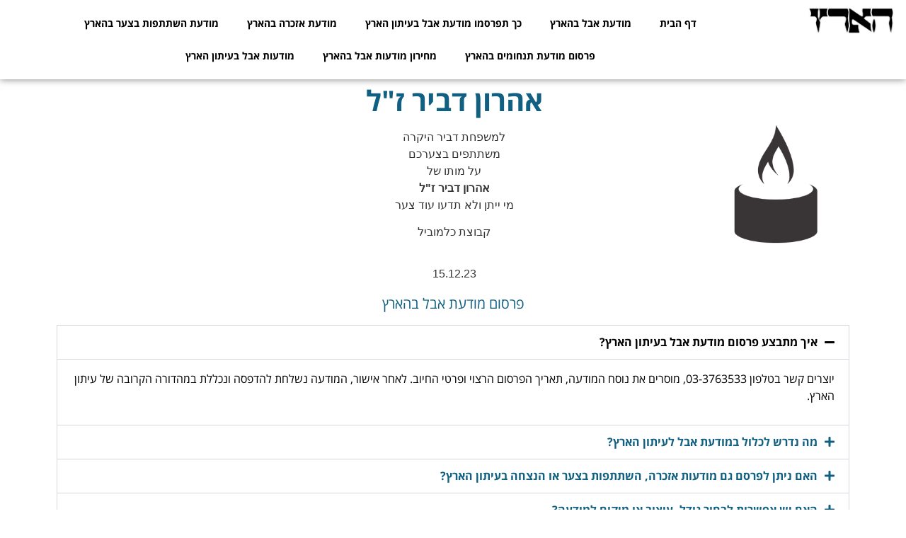

--- FILE ---
content_type: text/html; charset=UTF-8
request_url: https://haharetz-evel.co.il/evel/%D7%90%D7%94%D7%A8%D7%95%D7%9F-%D7%93%D7%91%D7%99%D7%A8-%D7%96%D7%9C/
body_size: 15758
content:
<!doctype html>
<html dir="rtl" lang="he-IL">
<head>
	<meta charset="UTF-8">
	<meta name="viewport" content="width=device-width, initial-scale=1">
	<link rel="profile" href="https://gmpg.org/xfn/11">
	<meta name='robots' content='index, follow, max-image-preview:large, max-snippet:-1, max-video-preview:-1' />

	<!-- This site is optimized with the Yoast SEO plugin v26.3 - https://yoast.com/wordpress/plugins/seo/ -->
	<title>אהרון דביר ז&quot;ל - פרסום מודעת אבל בעיתון הארץ |☎️ 03-7750450‬</title>
	<meta name="description" content="למשפחת דביר היקרה משתתפים בצערכם על מותו של אהרון דביר ז&quot;ל מי ייתן ולא תדעו עוד צער קבוצת כלמוביל" />
	<link rel="canonical" href="https://haharetz-evel.co.il/evel/אהרון-דביר-זל/" />
	<meta property="og:locale" content="he_IL" />
	<meta property="og:type" content="article" />
	<meta property="og:title" content="אהרון דביר ז&quot;ל - פרסום מודעת אבל בעיתון הארץ |☎️ 03-7750450‬" />
	<meta property="og:description" content="למשפחת דביר היקרה משתתפים בצערכם על מותו של אהרון דביר ז&quot;ל מי ייתן ולא תדעו עוד צער קבוצת כלמוביל" />
	<meta property="og:url" content="https://haharetz-evel.co.il/evel/אהרון-דביר-זל/" />
	<meta property="og:site_name" content="פרסום מודעת אבל בעיתון הארץ |☎️ 03-7750450‬" />
	<meta name="twitter:card" content="summary_large_image" />
	<script type="application/ld+json" class="yoast-schema-graph">{"@context":"https://schema.org","@graph":[{"@type":"WebPage","@id":"https://haharetz-evel.co.il/evel/%d7%90%d7%94%d7%a8%d7%95%d7%9f-%d7%93%d7%91%d7%99%d7%a8-%d7%96%d7%9c/","url":"https://haharetz-evel.co.il/evel/%d7%90%d7%94%d7%a8%d7%95%d7%9f-%d7%93%d7%91%d7%99%d7%a8-%d7%96%d7%9c/","name":"אהרון דביר ז\"ל - פרסום מודעת אבל בעיתון הארץ |☎️ 03-7750450‬","isPartOf":{"@id":"https://haharetz-evel.co.il/#website"},"datePublished":"2023-12-14T16:22:35+00:00","description":"למשפחת דביר היקרה משתתפים בצערכם על מותו של אהרון דביר ז\"ל מי ייתן ולא תדעו עוד צער קבוצת כלמוביל","breadcrumb":{"@id":"https://haharetz-evel.co.il/evel/%d7%90%d7%94%d7%a8%d7%95%d7%9f-%d7%93%d7%91%d7%99%d7%a8-%d7%96%d7%9c/#breadcrumb"},"inLanguage":"he-IL","potentialAction":[{"@type":"ReadAction","target":["https://haharetz-evel.co.il/evel/%d7%90%d7%94%d7%a8%d7%95%d7%9f-%d7%93%d7%91%d7%99%d7%a8-%d7%96%d7%9c/"]}]},{"@type":"BreadcrumbList","@id":"https://haharetz-evel.co.il/evel/%d7%90%d7%94%d7%a8%d7%95%d7%9f-%d7%93%d7%91%d7%99%d7%a8-%d7%96%d7%9c/#breadcrumb","itemListElement":[{"@type":"ListItem","position":1,"name":"דף הבית","item":"https://haharetz-evel.co.il/"},{"@type":"ListItem","position":2,"name":"מודעות אבל","item":"https://haharetz-evel.co.il/evel/"},{"@type":"ListItem","position":3,"name":"אהרון דביר ז&quot;ל"}]},{"@type":"WebSite","@id":"https://haharetz-evel.co.il/#website","url":"https://haharetz-evel.co.il/","name":"פרסום מודעת אבל בעיתון הארץ |☎️ 03-7750450‬","description":"כל סוגי מודעות האבל בעיתון הארץ","publisher":{"@id":"https://haharetz-evel.co.il/#organization"},"potentialAction":[{"@type":"SearchAction","target":{"@type":"EntryPoint","urlTemplate":"https://haharetz-evel.co.il/?s={search_term_string}"},"query-input":{"@type":"PropertyValueSpecification","valueRequired":true,"valueName":"search_term_string"}}],"inLanguage":"he-IL"},{"@type":"Organization","@id":"https://haharetz-evel.co.il/#organization","name":"פרסום מודעת אבל בעיתון הארץ |☎️ 03-7750450‬","url":"https://haharetz-evel.co.il/","logo":{"@type":"ImageObject","inLanguage":"he-IL","@id":"https://haharetz-evel.co.il/#/schema/logo/image/","url":"https://haharetz-evel.co.il/wp-content/uploads/2024/07/cropped-לוגואים-לאתר-1200על1200_הארץ.jpg","contentUrl":"https://haharetz-evel.co.il/wp-content/uploads/2024/07/cropped-לוגואים-לאתר-1200על1200_הארץ.jpg","width":1198,"height":343,"caption":"פרסום מודעת אבל בעיתון הארץ |☎️ 03-7750450‬"},"image":{"@id":"https://haharetz-evel.co.il/#/schema/logo/image/"}}]}</script>
	<!-- / Yoast SEO plugin. -->


<link rel='dns-prefetch' href='//www.googletagmanager.com' />
<link rel='dns-prefetch' href='//fonts.googleapis.com' />
<link rel="alternate" type="application/rss+xml" title="פרסום מודעת אבל בעיתון הארץ |☎️ 03-7750450‬ &laquo; פיד‏" href="https://haharetz-evel.co.il/feed/" />
<link rel="alternate" type="application/rss+xml" title="פרסום מודעת אבל בעיתון הארץ |☎️ 03-7750450‬ &laquo; פיד תגובות‏" href="https://haharetz-evel.co.il/comments/feed/" />
<link rel="alternate" title="oEmbed (JSON)" type="application/json+oembed" href="https://haharetz-evel.co.il/wp-json/oembed/1.0/embed?url=https%3A%2F%2Fhaharetz-evel.co.il%2Fevel%2F%25d7%2590%25d7%2594%25d7%25a8%25d7%2595%25d7%259f-%25d7%2593%25d7%2591%25d7%2599%25d7%25a8-%25d7%2596%25d7%259c%2F" />
<link rel="alternate" title="oEmbed (XML)" type="text/xml+oembed" href="https://haharetz-evel.co.il/wp-json/oembed/1.0/embed?url=https%3A%2F%2Fhaharetz-evel.co.il%2Fevel%2F%25d7%2590%25d7%2594%25d7%25a8%25d7%2595%25d7%259f-%25d7%2593%25d7%2591%25d7%2599%25d7%25a8-%25d7%2596%25d7%259c%2F&#038;format=xml" />
<style id='wp-img-auto-sizes-contain-inline-css'>
img:is([sizes=auto i],[sizes^="auto," i]){contain-intrinsic-size:3000px 1500px}
/*# sourceURL=wp-img-auto-sizes-contain-inline-css */
</style>
<style id='wp-emoji-styles-inline-css'>

	img.wp-smiley, img.emoji {
		display: inline !important;
		border: none !important;
		box-shadow: none !important;
		height: 1em !important;
		width: 1em !important;
		margin: 0 0.07em !important;
		vertical-align: -0.1em !important;
		background: none !important;
		padding: 0 !important;
	}
/*# sourceURL=wp-emoji-styles-inline-css */
</style>
<link rel='stylesheet' id='wp-block-library-rtl-css' href='https://haharetz-evel.co.il/wp-includes/css/dist/block-library/style-rtl.min.css?ver=6.9' media='all' />
<style id='global-styles-inline-css'>
:root{--wp--preset--aspect-ratio--square: 1;--wp--preset--aspect-ratio--4-3: 4/3;--wp--preset--aspect-ratio--3-4: 3/4;--wp--preset--aspect-ratio--3-2: 3/2;--wp--preset--aspect-ratio--2-3: 2/3;--wp--preset--aspect-ratio--16-9: 16/9;--wp--preset--aspect-ratio--9-16: 9/16;--wp--preset--color--black: #000000;--wp--preset--color--cyan-bluish-gray: #abb8c3;--wp--preset--color--white: #ffffff;--wp--preset--color--pale-pink: #f78da7;--wp--preset--color--vivid-red: #cf2e2e;--wp--preset--color--luminous-vivid-orange: #ff6900;--wp--preset--color--luminous-vivid-amber: #fcb900;--wp--preset--color--light-green-cyan: #7bdcb5;--wp--preset--color--vivid-green-cyan: #00d084;--wp--preset--color--pale-cyan-blue: #8ed1fc;--wp--preset--color--vivid-cyan-blue: #0693e3;--wp--preset--color--vivid-purple: #9b51e0;--wp--preset--gradient--vivid-cyan-blue-to-vivid-purple: linear-gradient(135deg,rgb(6,147,227) 0%,rgb(155,81,224) 100%);--wp--preset--gradient--light-green-cyan-to-vivid-green-cyan: linear-gradient(135deg,rgb(122,220,180) 0%,rgb(0,208,130) 100%);--wp--preset--gradient--luminous-vivid-amber-to-luminous-vivid-orange: linear-gradient(135deg,rgb(252,185,0) 0%,rgb(255,105,0) 100%);--wp--preset--gradient--luminous-vivid-orange-to-vivid-red: linear-gradient(135deg,rgb(255,105,0) 0%,rgb(207,46,46) 100%);--wp--preset--gradient--very-light-gray-to-cyan-bluish-gray: linear-gradient(135deg,rgb(238,238,238) 0%,rgb(169,184,195) 100%);--wp--preset--gradient--cool-to-warm-spectrum: linear-gradient(135deg,rgb(74,234,220) 0%,rgb(151,120,209) 20%,rgb(207,42,186) 40%,rgb(238,44,130) 60%,rgb(251,105,98) 80%,rgb(254,248,76) 100%);--wp--preset--gradient--blush-light-purple: linear-gradient(135deg,rgb(255,206,236) 0%,rgb(152,150,240) 100%);--wp--preset--gradient--blush-bordeaux: linear-gradient(135deg,rgb(254,205,165) 0%,rgb(254,45,45) 50%,rgb(107,0,62) 100%);--wp--preset--gradient--luminous-dusk: linear-gradient(135deg,rgb(255,203,112) 0%,rgb(199,81,192) 50%,rgb(65,88,208) 100%);--wp--preset--gradient--pale-ocean: linear-gradient(135deg,rgb(255,245,203) 0%,rgb(182,227,212) 50%,rgb(51,167,181) 100%);--wp--preset--gradient--electric-grass: linear-gradient(135deg,rgb(202,248,128) 0%,rgb(113,206,126) 100%);--wp--preset--gradient--midnight: linear-gradient(135deg,rgb(2,3,129) 0%,rgb(40,116,252) 100%);--wp--preset--font-size--small: 13px;--wp--preset--font-size--medium: 20px;--wp--preset--font-size--large: 36px;--wp--preset--font-size--x-large: 42px;--wp--preset--spacing--20: 0.44rem;--wp--preset--spacing--30: 0.67rem;--wp--preset--spacing--40: 1rem;--wp--preset--spacing--50: 1.5rem;--wp--preset--spacing--60: 2.25rem;--wp--preset--spacing--70: 3.38rem;--wp--preset--spacing--80: 5.06rem;--wp--preset--shadow--natural: 6px 6px 9px rgba(0, 0, 0, 0.2);--wp--preset--shadow--deep: 12px 12px 50px rgba(0, 0, 0, 0.4);--wp--preset--shadow--sharp: 6px 6px 0px rgba(0, 0, 0, 0.2);--wp--preset--shadow--outlined: 6px 6px 0px -3px rgb(255, 255, 255), 6px 6px rgb(0, 0, 0);--wp--preset--shadow--crisp: 6px 6px 0px rgb(0, 0, 0);}:root { --wp--style--global--content-size: 800px;--wp--style--global--wide-size: 1200px; }:where(body) { margin: 0; }.wp-site-blocks > .alignleft { float: left; margin-right: 2em; }.wp-site-blocks > .alignright { float: right; margin-left: 2em; }.wp-site-blocks > .aligncenter { justify-content: center; margin-left: auto; margin-right: auto; }:where(.wp-site-blocks) > * { margin-block-start: 24px; margin-block-end: 0; }:where(.wp-site-blocks) > :first-child { margin-block-start: 0; }:where(.wp-site-blocks) > :last-child { margin-block-end: 0; }:root { --wp--style--block-gap: 24px; }:root :where(.is-layout-flow) > :first-child{margin-block-start: 0;}:root :where(.is-layout-flow) > :last-child{margin-block-end: 0;}:root :where(.is-layout-flow) > *{margin-block-start: 24px;margin-block-end: 0;}:root :where(.is-layout-constrained) > :first-child{margin-block-start: 0;}:root :where(.is-layout-constrained) > :last-child{margin-block-end: 0;}:root :where(.is-layout-constrained) > *{margin-block-start: 24px;margin-block-end: 0;}:root :where(.is-layout-flex){gap: 24px;}:root :where(.is-layout-grid){gap: 24px;}.is-layout-flow > .alignleft{float: left;margin-inline-start: 0;margin-inline-end: 2em;}.is-layout-flow > .alignright{float: right;margin-inline-start: 2em;margin-inline-end: 0;}.is-layout-flow > .aligncenter{margin-left: auto !important;margin-right: auto !important;}.is-layout-constrained > .alignleft{float: left;margin-inline-start: 0;margin-inline-end: 2em;}.is-layout-constrained > .alignright{float: right;margin-inline-start: 2em;margin-inline-end: 0;}.is-layout-constrained > .aligncenter{margin-left: auto !important;margin-right: auto !important;}.is-layout-constrained > :where(:not(.alignleft):not(.alignright):not(.alignfull)){max-width: var(--wp--style--global--content-size);margin-left: auto !important;margin-right: auto !important;}.is-layout-constrained > .alignwide{max-width: var(--wp--style--global--wide-size);}body .is-layout-flex{display: flex;}.is-layout-flex{flex-wrap: wrap;align-items: center;}.is-layout-flex > :is(*, div){margin: 0;}body .is-layout-grid{display: grid;}.is-layout-grid > :is(*, div){margin: 0;}body{padding-top: 0px;padding-right: 0px;padding-bottom: 0px;padding-left: 0px;}a:where(:not(.wp-element-button)){text-decoration: underline;}:root :where(.wp-element-button, .wp-block-button__link){background-color: #32373c;border-width: 0;color: #fff;font-family: inherit;font-size: inherit;font-style: inherit;font-weight: inherit;letter-spacing: inherit;line-height: inherit;padding-top: calc(0.667em + 2px);padding-right: calc(1.333em + 2px);padding-bottom: calc(0.667em + 2px);padding-left: calc(1.333em + 2px);text-decoration: none;text-transform: inherit;}.has-black-color{color: var(--wp--preset--color--black) !important;}.has-cyan-bluish-gray-color{color: var(--wp--preset--color--cyan-bluish-gray) !important;}.has-white-color{color: var(--wp--preset--color--white) !important;}.has-pale-pink-color{color: var(--wp--preset--color--pale-pink) !important;}.has-vivid-red-color{color: var(--wp--preset--color--vivid-red) !important;}.has-luminous-vivid-orange-color{color: var(--wp--preset--color--luminous-vivid-orange) !important;}.has-luminous-vivid-amber-color{color: var(--wp--preset--color--luminous-vivid-amber) !important;}.has-light-green-cyan-color{color: var(--wp--preset--color--light-green-cyan) !important;}.has-vivid-green-cyan-color{color: var(--wp--preset--color--vivid-green-cyan) !important;}.has-pale-cyan-blue-color{color: var(--wp--preset--color--pale-cyan-blue) !important;}.has-vivid-cyan-blue-color{color: var(--wp--preset--color--vivid-cyan-blue) !important;}.has-vivid-purple-color{color: var(--wp--preset--color--vivid-purple) !important;}.has-black-background-color{background-color: var(--wp--preset--color--black) !important;}.has-cyan-bluish-gray-background-color{background-color: var(--wp--preset--color--cyan-bluish-gray) !important;}.has-white-background-color{background-color: var(--wp--preset--color--white) !important;}.has-pale-pink-background-color{background-color: var(--wp--preset--color--pale-pink) !important;}.has-vivid-red-background-color{background-color: var(--wp--preset--color--vivid-red) !important;}.has-luminous-vivid-orange-background-color{background-color: var(--wp--preset--color--luminous-vivid-orange) !important;}.has-luminous-vivid-amber-background-color{background-color: var(--wp--preset--color--luminous-vivid-amber) !important;}.has-light-green-cyan-background-color{background-color: var(--wp--preset--color--light-green-cyan) !important;}.has-vivid-green-cyan-background-color{background-color: var(--wp--preset--color--vivid-green-cyan) !important;}.has-pale-cyan-blue-background-color{background-color: var(--wp--preset--color--pale-cyan-blue) !important;}.has-vivid-cyan-blue-background-color{background-color: var(--wp--preset--color--vivid-cyan-blue) !important;}.has-vivid-purple-background-color{background-color: var(--wp--preset--color--vivid-purple) !important;}.has-black-border-color{border-color: var(--wp--preset--color--black) !important;}.has-cyan-bluish-gray-border-color{border-color: var(--wp--preset--color--cyan-bluish-gray) !important;}.has-white-border-color{border-color: var(--wp--preset--color--white) !important;}.has-pale-pink-border-color{border-color: var(--wp--preset--color--pale-pink) !important;}.has-vivid-red-border-color{border-color: var(--wp--preset--color--vivid-red) !important;}.has-luminous-vivid-orange-border-color{border-color: var(--wp--preset--color--luminous-vivid-orange) !important;}.has-luminous-vivid-amber-border-color{border-color: var(--wp--preset--color--luminous-vivid-amber) !important;}.has-light-green-cyan-border-color{border-color: var(--wp--preset--color--light-green-cyan) !important;}.has-vivid-green-cyan-border-color{border-color: var(--wp--preset--color--vivid-green-cyan) !important;}.has-pale-cyan-blue-border-color{border-color: var(--wp--preset--color--pale-cyan-blue) !important;}.has-vivid-cyan-blue-border-color{border-color: var(--wp--preset--color--vivid-cyan-blue) !important;}.has-vivid-purple-border-color{border-color: var(--wp--preset--color--vivid-purple) !important;}.has-vivid-cyan-blue-to-vivid-purple-gradient-background{background: var(--wp--preset--gradient--vivid-cyan-blue-to-vivid-purple) !important;}.has-light-green-cyan-to-vivid-green-cyan-gradient-background{background: var(--wp--preset--gradient--light-green-cyan-to-vivid-green-cyan) !important;}.has-luminous-vivid-amber-to-luminous-vivid-orange-gradient-background{background: var(--wp--preset--gradient--luminous-vivid-amber-to-luminous-vivid-orange) !important;}.has-luminous-vivid-orange-to-vivid-red-gradient-background{background: var(--wp--preset--gradient--luminous-vivid-orange-to-vivid-red) !important;}.has-very-light-gray-to-cyan-bluish-gray-gradient-background{background: var(--wp--preset--gradient--very-light-gray-to-cyan-bluish-gray) !important;}.has-cool-to-warm-spectrum-gradient-background{background: var(--wp--preset--gradient--cool-to-warm-spectrum) !important;}.has-blush-light-purple-gradient-background{background: var(--wp--preset--gradient--blush-light-purple) !important;}.has-blush-bordeaux-gradient-background{background: var(--wp--preset--gradient--blush-bordeaux) !important;}.has-luminous-dusk-gradient-background{background: var(--wp--preset--gradient--luminous-dusk) !important;}.has-pale-ocean-gradient-background{background: var(--wp--preset--gradient--pale-ocean) !important;}.has-electric-grass-gradient-background{background: var(--wp--preset--gradient--electric-grass) !important;}.has-midnight-gradient-background{background: var(--wp--preset--gradient--midnight) !important;}.has-small-font-size{font-size: var(--wp--preset--font-size--small) !important;}.has-medium-font-size{font-size: var(--wp--preset--font-size--medium) !important;}.has-large-font-size{font-size: var(--wp--preset--font-size--large) !important;}.has-x-large-font-size{font-size: var(--wp--preset--font-size--x-large) !important;}
/*# sourceURL=global-styles-inline-css */
</style>

<link rel='stylesheet' id='jet-engine-frontend-css' href='https://haharetz-evel.co.il/wp-content/plugins/jet-engine/assets/css/frontend.css?ver=3.7.8' media='all' />
<link rel='stylesheet' id='hello-elementor-css' href='https://haharetz-evel.co.il/wp-content/themes/hello-elementor/assets/css/reset.css?ver=3.4.4' media='all' />
<link rel='stylesheet' id='hello-elementor-theme-style-css' href='https://haharetz-evel.co.il/wp-content/themes/hello-elementor/assets/css/theme.css?ver=3.4.4' media='all' />
<link rel='stylesheet' id='hello-elementor-header-footer-css' href='https://haharetz-evel.co.il/wp-content/themes/hello-elementor/assets/css/header-footer.css?ver=3.4.4' media='all' />
<link rel='stylesheet' id='elementor-frontend-css' href='https://haharetz-evel.co.il/wp-content/plugins/elementor/assets/css/frontend-rtl.min.css?ver=3.33.0' media='all' />
<link rel='stylesheet' id='elementor-post-6-css' href='https://haharetz-evel.co.il/wp-content/uploads/elementor/css/post-6.css?ver=1762782277' media='all' />
<link rel='stylesheet' id='widget-image-css' href='https://haharetz-evel.co.il/wp-content/plugins/elementor/assets/css/widget-image-rtl.min.css?ver=3.33.0' media='all' />
<link rel='stylesheet' id='widget-nav-menu-css' href='https://haharetz-evel.co.il/wp-content/plugins/elementor-pro/assets/css/widget-nav-menu-rtl.min.css?ver=3.33.0' media='all' />
<link rel='stylesheet' id='widget-icon-list-css' href='https://haharetz-evel.co.il/wp-content/plugins/elementor/assets/css/widget-icon-list-rtl.min.css?ver=3.33.0' media='all' />
<link rel='stylesheet' id='widget-heading-css' href='https://haharetz-evel.co.il/wp-content/plugins/elementor/assets/css/widget-heading-rtl.min.css?ver=3.33.0' media='all' />
<link rel='stylesheet' id='swiper-css' href='https://haharetz-evel.co.il/wp-content/plugins/elementor/assets/lib/swiper/v8/css/swiper.min.css?ver=8.4.5' media='all' />
<link rel='stylesheet' id='e-swiper-css' href='https://haharetz-evel.co.il/wp-content/plugins/elementor/assets/css/conditionals/e-swiper.min.css?ver=3.33.0' media='all' />
<link rel='stylesheet' id='widget-accordion-css' href='https://haharetz-evel.co.il/wp-content/plugins/elementor/assets/css/widget-accordion-rtl.min.css?ver=3.33.0' media='all' />
<link rel='stylesheet' id='elementor-icons-css' href='https://haharetz-evel.co.il/wp-content/plugins/elementor/assets/lib/eicons/css/elementor-icons.min.css?ver=5.44.0' media='all' />
<link rel='stylesheet' id='ElementorFAQSchema-css' href='https://haharetz-evel.co.il/wp-content/plugins/faq-schema-for-elementor/assets/css/elementor-faq-schema.css?ver=6.9' media='all' />
<link rel='stylesheet' id='elementor-post-12-css' href='https://haharetz-evel.co.il/wp-content/uploads/elementor/css/post-12.css?ver=1762782278' media='all' />
<link rel='stylesheet' id='elementor-post-261-css' href='https://haharetz-evel.co.il/wp-content/uploads/elementor/css/post-261.css?ver=1762782278' media='all' />
<link rel='stylesheet' id='elementor-post-2492-css' href='https://haharetz-evel.co.il/wp-content/uploads/elementor/css/post-2492.css?ver=1762785067' media='all' />
<link rel='stylesheet' id='hello-elementor-child-style-css' href='https://haharetz-evel.co.il/wp-content/themes/hello-theme-child-master/style.css?ver=1.0.0' media='all' />
<link rel='stylesheet' id='mystickyelements-google-fonts-css' href='https://fonts.googleapis.com/css?family=Poppins%3A400%2C500%2C600%2C700&#038;ver=2.2.9' media='all' />
<link rel='stylesheet' id='font-awesome-css-css' href='https://haharetz-evel.co.il/wp-content/plugins/mystickyelements-pro/css/font-awesome.min.css?ver=2.2.9' media='all' />
<link rel='stylesheet' id='mystickyelements-front-css-css' href='https://haharetz-evel.co.il/wp-content/plugins/mystickyelements-pro/css/mystickyelements-front.min.css?ver=2.2.9' media='all' />
<link rel='stylesheet' id='intl-tel-input-css' href='https://haharetz-evel.co.il/wp-content/plugins/mystickyelements-pro/intl-tel-input-src/build/css/intlTelInput.css?ver=2.2.9' media='all' />
<link rel='stylesheet' id='elementor-gf-local-opensanshebrew-css' href='https://haharetz-evel.co.il/wp-content/uploads/elementor/google-fonts/css/opensanshebrew.css?ver=1752587565' media='all' />
<link rel='stylesheet' id='elementor-icons-shared-0-css' href='https://haharetz-evel.co.il/wp-content/plugins/elementor/assets/lib/font-awesome/css/fontawesome.min.css?ver=5.15.3' media='all' />
<link rel='stylesheet' id='elementor-icons-fa-solid-css' href='https://haharetz-evel.co.il/wp-content/plugins/elementor/assets/lib/font-awesome/css/solid.min.css?ver=5.15.3' media='all' />
<script src="https://haharetz-evel.co.il/wp-includes/js/jquery/jquery.min.js?ver=3.7.1" id="jquery-core-js"></script>
<script src="https://haharetz-evel.co.il/wp-includes/js/jquery/jquery-migrate.min.js?ver=3.4.1" id="jquery-migrate-js"></script>

<!-- Google tag (gtag.js) snippet added by Site Kit -->
<!-- Google Analytics snippet added by Site Kit -->
<script src="https://www.googletagmanager.com/gtag/js?id=GT-5MC69B3" id="google_gtagjs-js" async></script>
<script id="google_gtagjs-js-after">
window.dataLayer = window.dataLayer || [];function gtag(){dataLayer.push(arguments);}
gtag("set","linker",{"domains":["haharetz-evel.co.il"]});
gtag("js", new Date());
gtag("set", "developer_id.dZTNiMT", true);
gtag("config", "GT-5MC69B3");
//# sourceURL=google_gtagjs-js-after
</script>
<link rel="https://api.w.org/" href="https://haharetz-evel.co.il/wp-json/" /><link rel="alternate" title="JSON" type="application/json" href="https://haharetz-evel.co.il/wp-json/wp/v2/evel/440" /><link rel="EditURI" type="application/rsd+xml" title="RSD" href="https://haharetz-evel.co.il/xmlrpc.php?rsd" />
<meta name="generator" content="WordPress 6.9" />
<link rel='shortlink' href='https://haharetz-evel.co.il/?p=440' />
<meta name="generator" content="Site Kit by Google 1.165.0" /><!-- Google Tag Manager -->
<script>(function(w,d,s,l,i){w[l]=w[l]||[];w[l].push({'gtm.start':
new Date().getTime(),event:'gtm.js'});var f=d.getElementsByTagName(s)[0],
j=d.createElement(s),dl=l!='dataLayer'?'&l='+l:'';j.async=true;j.src=
'https://www.googletagmanager.com/gtm.js?id='+i+dl;f.parentNode.insertBefore(j,f);
})(window,document,'script','dataLayer','GTM-5SGLLGGP');</script>
<!-- End Google Tag Manager -->
<meta name="google-site-verification" content="s_8k30-pdBymul_ukTYSxpNApjj8vO2j5DJyBaapJHY" />
<meta name="generator" content="Elementor 3.33.0; features: additional_custom_breakpoints; settings: css_print_method-external, google_font-enabled, font_display-swap">
			<style>
				.e-con.e-parent:nth-of-type(n+4):not(.e-lazyloaded):not(.e-no-lazyload),
				.e-con.e-parent:nth-of-type(n+4):not(.e-lazyloaded):not(.e-no-lazyload) * {
					background-image: none !important;
				}
				@media screen and (max-height: 1024px) {
					.e-con.e-parent:nth-of-type(n+3):not(.e-lazyloaded):not(.e-no-lazyload),
					.e-con.e-parent:nth-of-type(n+3):not(.e-lazyloaded):not(.e-no-lazyload) * {
						background-image: none !important;
					}
				}
				@media screen and (max-height: 640px) {
					.e-con.e-parent:nth-of-type(n+2):not(.e-lazyloaded):not(.e-no-lazyload),
					.e-con.e-parent:nth-of-type(n+2):not(.e-lazyloaded):not(.e-no-lazyload) * {
						background-image: none !important;
					}
				}
			</style>
			<link rel="icon" href="https://haharetz-evel.co.il/wp-content/uploads/2023/07/גד.jpg" sizes="32x32" />
<link rel="icon" href="https://haharetz-evel.co.il/wp-content/uploads/2023/07/גד.jpg" sizes="192x192" />
<link rel="apple-touch-icon" href="https://haharetz-evel.co.il/wp-content/uploads/2023/07/גד.jpg" />
<meta name="msapplication-TileImage" content="https://haharetz-evel.co.il/wp-content/uploads/2023/07/גד.jpg" />
</head>
<body class="rtl wp-singular evel-template-default single single-evel postid-440 wp-custom-logo wp-embed-responsive wp-theme-hello-elementor wp-child-theme-hello-theme-child-master hello-elementor-default elementor-default elementor-kit-6 elementor-page-2492">

<!-- Google Tag Manager (noscript) -->
<noscript><iframe src="https://www.googletagmanager.com/ns.html?id=GTM-5SGLLGGP"
height="0" width="0" style="display:none;visibility:hidden"></iframe></noscript>
<!-- End Google Tag Manager (noscript) -->
<a class="skip-link screen-reader-text" href="#content">דלג לתוכן</a>

		<header data-elementor-type="header" data-elementor-id="12" class="elementor elementor-12 elementor-location-header" data-elementor-post-type="elementor_library">
					<section class="elementor-section elementor-top-section elementor-element elementor-element-7768bff elementor-section-stretched elementor-section-full_width elementor-section-height-default elementor-section-height-default" data-id="7768bff" data-element_type="section" data-settings="{&quot;stretch_section&quot;:&quot;section-stretched&quot;,&quot;background_background&quot;:&quot;classic&quot;}">
						<div class="elementor-container elementor-column-gap-default">
					<div class="elementor-column elementor-col-50 elementor-top-column elementor-element elementor-element-0a3758d" data-id="0a3758d" data-element_type="column">
			<div class="elementor-widget-wrap elementor-element-populated">
						<div class="elementor-element elementor-element-1af9500 elementor-widget__width-initial elementor-widget elementor-widget-theme-site-logo elementor-widget-image" data-id="1af9500" data-element_type="widget" data-widget_type="theme-site-logo.default">
				<div class="elementor-widget-container">
											<a href="https://haharetz-evel.co.il">
			<img fetchpriority="high" width="1198" height="343" src="https://haharetz-evel.co.il/wp-content/uploads/2024/07/cropped-לוגואים-לאתר-1200על1200_הארץ.jpg" class="attachment-full size-full wp-image-1090" alt="פרסום מודעת אבל בהארץ" srcset="https://haharetz-evel.co.il/wp-content/uploads/2024/07/cropped-לוגואים-לאתר-1200על1200_הארץ.jpg 1198w, https://haharetz-evel.co.il/wp-content/uploads/2024/07/cropped-לוגואים-לאתר-1200על1200_הארץ-300x86.jpg 300w, https://haharetz-evel.co.il/wp-content/uploads/2024/07/cropped-לוגואים-לאתר-1200על1200_הארץ-1024x293.jpg 1024w, https://haharetz-evel.co.il/wp-content/uploads/2024/07/cropped-לוגואים-לאתר-1200על1200_הארץ-768x220.jpg 768w" sizes="(max-width: 1198px) 100vw, 1198px" />				</a>
											</div>
				</div>
					</div>
		</div>
				<div class="elementor-column elementor-col-50 elementor-top-column elementor-element elementor-element-9eac736" data-id="9eac736" data-element_type="column">
			<div class="elementor-widget-wrap elementor-element-populated">
						<div class="elementor-element elementor-element-c683790 elementor-nav-menu__align-center elementor-nav-menu--dropdown-tablet elementor-nav-menu__text-align-aside elementor-nav-menu--toggle elementor-nav-menu--burger elementor-widget elementor-widget-nav-menu" data-id="c683790" data-element_type="widget" data-settings="{&quot;layout&quot;:&quot;horizontal&quot;,&quot;submenu_icon&quot;:{&quot;value&quot;:&quot;&lt;i class=\&quot;fas fa-caret-down\&quot; aria-hidden=\&quot;true\&quot;&gt;&lt;\/i&gt;&quot;,&quot;library&quot;:&quot;fa-solid&quot;},&quot;toggle&quot;:&quot;burger&quot;}" data-widget_type="nav-menu.default">
				<div class="elementor-widget-container">
								<nav aria-label="תפריט" class="elementor-nav-menu--main elementor-nav-menu__container elementor-nav-menu--layout-horizontal e--pointer-underline e--animation-fade">
				<ul id="menu-1-c683790" class="elementor-nav-menu"><li class="menu-item menu-item-type-post_type menu-item-object-page menu-item-home menu-item-24"><a href="https://haharetz-evel.co.il/" class="elementor-item">דף הבית</a></li>
<li class="menu-item menu-item-type-post_type menu-item-object-page menu-item-25"><a href="https://haharetz-evel.co.il/%d7%9e%d7%95%d7%93%d7%a2%d7%aa-%d7%90%d7%91%d7%9c-%d7%91%d7%94%d7%90%d7%a8%d7%a5/" class="elementor-item">מודעת אבל בהארץ</a></li>
<li class="menu-item menu-item-type-post_type menu-item-object-page menu-item-2181"><a href="https://haharetz-evel.co.il/%d7%9b%d7%9a-%d7%aa%d7%a4%d7%a8%d7%a1%d7%9e%d7%95-%d7%9e%d7%95%d7%93%d7%a2%d7%aa-%d7%90%d7%91%d7%9c-%d7%91%d7%a2%d7%99%d7%aa%d7%95%d7%9f-%d7%94%d7%90%d7%a8%d7%a5/" class="elementor-item">כך תפרסמו מודעת אבל בעיתון הארץ</a></li>
<li class="menu-item menu-item-type-post_type menu-item-object-page menu-item-26"><a href="https://haharetz-evel.co.il/%d7%9e%d7%95%d7%93%d7%a2%d7%aa-%d7%90%d7%96%d7%9b%d7%a8%d7%94-%d7%91%d7%94%d7%90%d7%a8%d7%a5/" class="elementor-item">מודעת אזכרה בהארץ</a></li>
<li class="menu-item menu-item-type-post_type menu-item-object-page menu-item-27"><a href="https://haharetz-evel.co.il/%d7%9e%d7%95%d7%93%d7%a2%d7%aa-%d7%94%d7%a9%d7%aa%d7%aa%d7%a4%d7%95%d7%aa-%d7%91%d7%a6%d7%a2%d7%a8-%d7%91%d7%94%d7%90%d7%a8%d7%a5/" class="elementor-item">מודעת השתתפות בצער בהארץ</a></li>
<li class="menu-item menu-item-type-post_type menu-item-object-page menu-item-203"><a href="https://haharetz-evel.co.il/%d7%a4%d7%a8%d7%a1%d7%95%d7%9d-%d7%9e%d7%95%d7%93%d7%a2%d7%aa-%d7%aa%d7%a0%d7%97%d7%95%d7%9e%d7%99%d7%9d-%d7%91%d7%94%d7%90%d7%a8%d7%a5/" class="elementor-item">פרסום מודעת תנחומים בהארץ</a></li>
<li class="menu-item menu-item-type-post_type menu-item-object-page menu-item-28"><a href="https://haharetz-evel.co.il/%d7%9e%d7%97%d7%99%d7%a8%d7%95%d7%9f-%d7%9e%d7%95%d7%93%d7%a2%d7%95%d7%aa-%d7%90%d7%91%d7%9c-%d7%91%d7%94%d7%90%d7%a8%d7%a5/" class="elementor-item">מחירון מודעות אבל בהארץ</a></li>
<li class="menu-item menu-item-type-post_type menu-item-object-page menu-item-250"><a href="https://haharetz-evel.co.il/%d7%9e%d7%95%d7%93%d7%a2%d7%95%d7%aa-%d7%90%d7%91%d7%9c-%d7%91%d7%a2%d7%99%d7%aa%d7%95%d7%9f-%d7%94%d7%90%d7%a8%d7%a5/" class="elementor-item">מודעות אבל בעיתון הארץ</a></li>
</ul>			</nav>
					<div class="elementor-menu-toggle" role="button" tabindex="0" aria-label="כפתור פתיחת תפריט" aria-expanded="false">
			<i aria-hidden="true" role="presentation" class="elementor-menu-toggle__icon--open eicon-menu-bar"></i><i aria-hidden="true" role="presentation" class="elementor-menu-toggle__icon--close eicon-close"></i>		</div>
					<nav class="elementor-nav-menu--dropdown elementor-nav-menu__container" aria-hidden="true">
				<ul id="menu-2-c683790" class="elementor-nav-menu"><li class="menu-item menu-item-type-post_type menu-item-object-page menu-item-home menu-item-24"><a href="https://haharetz-evel.co.il/" class="elementor-item" tabindex="-1">דף הבית</a></li>
<li class="menu-item menu-item-type-post_type menu-item-object-page menu-item-25"><a href="https://haharetz-evel.co.il/%d7%9e%d7%95%d7%93%d7%a2%d7%aa-%d7%90%d7%91%d7%9c-%d7%91%d7%94%d7%90%d7%a8%d7%a5/" class="elementor-item" tabindex="-1">מודעת אבל בהארץ</a></li>
<li class="menu-item menu-item-type-post_type menu-item-object-page menu-item-2181"><a href="https://haharetz-evel.co.il/%d7%9b%d7%9a-%d7%aa%d7%a4%d7%a8%d7%a1%d7%9e%d7%95-%d7%9e%d7%95%d7%93%d7%a2%d7%aa-%d7%90%d7%91%d7%9c-%d7%91%d7%a2%d7%99%d7%aa%d7%95%d7%9f-%d7%94%d7%90%d7%a8%d7%a5/" class="elementor-item" tabindex="-1">כך תפרסמו מודעת אבל בעיתון הארץ</a></li>
<li class="menu-item menu-item-type-post_type menu-item-object-page menu-item-26"><a href="https://haharetz-evel.co.il/%d7%9e%d7%95%d7%93%d7%a2%d7%aa-%d7%90%d7%96%d7%9b%d7%a8%d7%94-%d7%91%d7%94%d7%90%d7%a8%d7%a5/" class="elementor-item" tabindex="-1">מודעת אזכרה בהארץ</a></li>
<li class="menu-item menu-item-type-post_type menu-item-object-page menu-item-27"><a href="https://haharetz-evel.co.il/%d7%9e%d7%95%d7%93%d7%a2%d7%aa-%d7%94%d7%a9%d7%aa%d7%aa%d7%a4%d7%95%d7%aa-%d7%91%d7%a6%d7%a2%d7%a8-%d7%91%d7%94%d7%90%d7%a8%d7%a5/" class="elementor-item" tabindex="-1">מודעת השתתפות בצער בהארץ</a></li>
<li class="menu-item menu-item-type-post_type menu-item-object-page menu-item-203"><a href="https://haharetz-evel.co.il/%d7%a4%d7%a8%d7%a1%d7%95%d7%9d-%d7%9e%d7%95%d7%93%d7%a2%d7%aa-%d7%aa%d7%a0%d7%97%d7%95%d7%9e%d7%99%d7%9d-%d7%91%d7%94%d7%90%d7%a8%d7%a5/" class="elementor-item" tabindex="-1">פרסום מודעת תנחומים בהארץ</a></li>
<li class="menu-item menu-item-type-post_type menu-item-object-page menu-item-28"><a href="https://haharetz-evel.co.il/%d7%9e%d7%97%d7%99%d7%a8%d7%95%d7%9f-%d7%9e%d7%95%d7%93%d7%a2%d7%95%d7%aa-%d7%90%d7%91%d7%9c-%d7%91%d7%94%d7%90%d7%a8%d7%a5/" class="elementor-item" tabindex="-1">מחירון מודעות אבל בהארץ</a></li>
<li class="menu-item menu-item-type-post_type menu-item-object-page menu-item-250"><a href="https://haharetz-evel.co.il/%d7%9e%d7%95%d7%93%d7%a2%d7%95%d7%aa-%d7%90%d7%91%d7%9c-%d7%91%d7%a2%d7%99%d7%aa%d7%95%d7%9f-%d7%94%d7%90%d7%a8%d7%a5/" class="elementor-item" tabindex="-1">מודעות אבל בעיתון הארץ</a></li>
</ul>			</nav>
						</div>
				</div>
					</div>
		</div>
					</div>
		</section>
				</header>
				<div data-elementor-type="single-post" data-elementor-id="2492" class="elementor elementor-2492 elementor-location-single post-440 evel type-evel status-publish hentry" data-elementor-post-type="elementor_library">
					<section class="elementor-section elementor-top-section elementor-element elementor-element-7dec6c1 elementor-section-boxed elementor-section-height-default elementor-section-height-default" data-id="7dec6c1" data-element_type="section">
						<div class="elementor-container elementor-column-gap-default">
					<div class="elementor-column elementor-col-33 elementor-top-column elementor-element elementor-element-e441678 elementor-hidden-tablet elementor-hidden-mobile" data-id="e441678" data-element_type="column">
			<div class="elementor-widget-wrap elementor-element-populated">
						<div class="elementor-element elementor-element-da6cc98 elementor-widget elementor-widget-image" data-id="da6cc98" data-element_type="widget" data-widget_type="image.default">
				<div class="elementor-widget-container">
															<img width="300" height="300" src="https://haharetz-evel.co.il/wp-content/uploads/2025/11/נר-נשמה.png" class="attachment-large size-large wp-image-2493" alt="" srcset="https://haharetz-evel.co.il/wp-content/uploads/2025/11/נר-נשמה.png 300w, https://haharetz-evel.co.il/wp-content/uploads/2025/11/נר-נשמה-150x150.png 150w" sizes="(max-width: 300px) 100vw, 300px" />															</div>
				</div>
					</div>
		</div>
				<div class="elementor-column elementor-col-33 elementor-top-column elementor-element elementor-element-367242a" data-id="367242a" data-element_type="column">
			<div class="elementor-widget-wrap elementor-element-populated">
						<div class="elementor-element elementor-element-df2461f elementor-widget elementor-widget-theme-post-title elementor-page-title elementor-widget-heading" data-id="df2461f" data-element_type="widget" data-widget_type="theme-post-title.default">
				<div class="elementor-widget-container">
					<h1 class="elementor-heading-title elementor-size-default">אהרון דביר ז&quot;ל</h1>				</div>
				</div>
				<div class="elementor-element elementor-element-3ec1390 elementor-widget elementor-widget-jet-listing-dynamic-field" data-id="3ec1390" data-element_type="widget" data-widget_type="jet-listing-dynamic-field.default">
				<div class="elementor-widget-container">
					<div class="jet-listing jet-listing-dynamic-field display-inline"><div class="jet-listing-dynamic-field__inline-wrap"><div class="jet-listing-dynamic-field__content"><p>למשפחת דביר היקרה<br />
משתתפים בצערכם<br />
על מותו של<br />
<strong>אהרון דביר ז"ל</strong><br />
מי ייתן ולא תדעו עוד צער</p>
<p>קבוצת כלמוביל</p>
</div></div></div>				</div>
				</div>
				<div class="elementor-element elementor-element-7095e95 elementor-widget elementor-widget-jet-listing-dynamic-field" data-id="7095e95" data-element_type="widget" data-widget_type="jet-listing-dynamic-field.default">
				<div class="elementor-widget-container">
					<div class="jet-listing jet-listing-dynamic-field display-inline"><div class="jet-listing-dynamic-field__inline-wrap"><div class="jet-listing-dynamic-field__content">15.12.23</div></div></div>				</div>
				</div>
					</div>
		</div>
				<div class="elementor-column elementor-col-33 elementor-top-column elementor-element elementor-element-618f9de elementor-hidden-tablet elementor-hidden-mobile" data-id="618f9de" data-element_type="column">
			<div class="elementor-widget-wrap">
							</div>
		</div>
					</div>
		</section>
				<section class="elementor-section elementor-top-section elementor-element elementor-element-7eddc1a elementor-section-boxed elementor-section-height-default elementor-section-height-default" data-id="7eddc1a" data-element_type="section">
						<div class="elementor-container elementor-column-gap-default">
					<div class="elementor-column elementor-col-100 elementor-top-column elementor-element elementor-element-c6fdc0c" data-id="c6fdc0c" data-element_type="column">
			<div class="elementor-widget-wrap elementor-element-populated">
						<div class="elementor-element elementor-element-d3948ca elementor-widget elementor-widget-heading" data-id="d3948ca" data-element_type="widget" data-widget_type="heading.default">
				<div class="elementor-widget-container">
					<h2 class="elementor-heading-title elementor-size-default">פרסום מודעת אבל בהארץ</h2>				</div>
				</div>
				<div class="elementor-element elementor-element-7a2595c elementor-widget elementor-widget-elementor-faq-schema" data-id="7a2595c" data-element_type="widget" data-widget_type="elementor-faq-schema.default">
				<div class="elementor-widget-container">
					                                    <script type="application/ld+json">
                    {
                        "@context": "https://schema.org",
                        "@type": "FAQPage",
                        "mainEntity": [
                         {
                            "@type": "Question",
                            "name": "איך מתבצע פרסום מודעת אבל בעיתון הארץ?",
                            "acceptedAnswer": {
                                "@type": "Answer",
                                "text": "&lt;p&gt;יוצרים קשר בטלפון 03-3763533, מוסרים את נוסח המודעה, תאריך הפרסום הרצוי ופרטי החיוב. לאחר אישור, המודעה נשלחת להדפסה ונכללת במהדורה הקרובה של עיתון הארץ.&lt;/p&gt;"
                            }
                                                    },
                                             {
                            "@type": "Question",
                            "name": "מה נדרש לכלול במודעת אבל לעיתון הארץ?",
                            "acceptedAnswer": {
                                "@type": "Answer",
                                "text": "&lt;p&gt;שם הנפטר/ת, תאריך הפטירה (עברִי או לועזי), פרטי הלוויה או השבעה (מיקום, תאריך ושעה) ושמות בני המשפחה. ניתן להוסיף סמל, פסוק או שורת פרידה אישית.&lt;/p&gt;"
                            }
                                                    },
                                             {
                            "@type": "Question",
                            "name": "האם ניתן לפרסם גם מודעות אזכרה, השתתפות בצער או הנצחה בעיתון הארץ?",
                            "acceptedAnswer": {
                                "@type": "Answer",
                                "text": "&lt;p&gt;כן. שירות הפרסום של הארץ מאפשר העלאת כל סוגי מודעות האבל, כולל אזכרות, הנצחות והודעות השתתפות בצער, בהתאם לפורמט המבוקש.&lt;/p&gt;"
                            }
                                                    },
                                             {
                            "@type": "Question",
                            "name": "האם יש אפשרות לבחור גודל, עיצוב או מיקום למודעה?",
                            "acceptedAnswer": {
                                "@type": "Answer",
                                "text": "&lt;p&gt;בהחלט. קיימות תבניות קבועות לפי גדלים שונים, וכן אפשרות לעיצוב מותאם אישית הכולל תמונה, מסגרת או רקע ייחודי. נציגי השירות ישמחו לייעץ בבחירה.&lt;/p&gt;"
                            }
                                                    },
                                             {
                            "@type": "Question",
                            "name": "אפשר לפרסם גם בדיגיטל של הארץ בנוסף לדפוס?",
                            "acceptedAnswer": {
                                "@type": "Answer",
                                "text": "&lt;p&gt;כן. ניתן לשלב את מודעת האבל גם באתר ובאפליקציה של הארץ, כדי להבטיח חשיפה רחבה יותר לקוראים. לקבלת הצעת מחיר משולבת ניתן להתקשר ל-03-3763533.&lt;/p&gt;"
                            }
                                                    },
                                             {
                            "@type": "Question",
                            "name": "מהם זמני הסגירה לפרסום בעיתון הארץ?",
                            "acceptedAnswer": {
                                "@type": "Answer",
                                "text": "&lt;p&gt;מומלץ למסור את נוסח המודעה בהקדם האפשרי. זמני הסגירה משתנים בין ימי השבוע, אך ברוב המקרים ניתן לשבץ מודעה גם בהתראה קצרה. בכל מקרה של דחיפות — יש ליצור קשר מיידית בטלפון 03-3763533.&lt;/p&gt;"
                            }
                                                    }
                    ]
                    }
                </script>
                    				</div>
				</div>
				<div class="elementor-element elementor-element-1c43271 elementor-widget elementor-widget-accordion" data-id="1c43271" data-element_type="widget" data-widget_type="accordion.default">
				<div class="elementor-widget-container">
							<div class="elementor-accordion">
							<div class="elementor-accordion-item">
					<div id="elementor-tab-title-2961" class="elementor-tab-title" data-tab="1" role="button" aria-controls="elementor-tab-content-2961" aria-expanded="false">
													<span class="elementor-accordion-icon elementor-accordion-icon-right" aria-hidden="true">
															<span class="elementor-accordion-icon-closed"><i class="fas fa-plus"></i></span>
								<span class="elementor-accordion-icon-opened"><i class="fas fa-minus"></i></span>
														</span>
												<a class="elementor-accordion-title" tabindex="0">איך מתבצע פרסום מודעת אבל בעיתון הארץ?</a>
					</div>
					<div id="elementor-tab-content-2961" class="elementor-tab-content elementor-clearfix" data-tab="1" role="region" aria-labelledby="elementor-tab-title-2961"><p>יוצרים קשר בטלפון 03-3763533, מוסרים את נוסח המודעה, תאריך הפרסום הרצוי ופרטי החיוב. לאחר אישור, המודעה נשלחת להדפסה ונכללת במהדורה הקרובה של עיתון הארץ.</p></div>
				</div>
							<div class="elementor-accordion-item">
					<div id="elementor-tab-title-2962" class="elementor-tab-title" data-tab="2" role="button" aria-controls="elementor-tab-content-2962" aria-expanded="false">
													<span class="elementor-accordion-icon elementor-accordion-icon-right" aria-hidden="true">
															<span class="elementor-accordion-icon-closed"><i class="fas fa-plus"></i></span>
								<span class="elementor-accordion-icon-opened"><i class="fas fa-minus"></i></span>
														</span>
												<a class="elementor-accordion-title" tabindex="0">מה נדרש לכלול במודעת אבל לעיתון הארץ?</a>
					</div>
					<div id="elementor-tab-content-2962" class="elementor-tab-content elementor-clearfix" data-tab="2" role="region" aria-labelledby="elementor-tab-title-2962"><p>שם הנפטר/ת, תאריך הפטירה (עברִי או לועזי), פרטי הלוויה או השבעה (מיקום, תאריך ושעה) ושמות בני המשפחה. ניתן להוסיף סמל, פסוק או שורת פרידה אישית.</p></div>
				</div>
							<div class="elementor-accordion-item">
					<div id="elementor-tab-title-2963" class="elementor-tab-title" data-tab="3" role="button" aria-controls="elementor-tab-content-2963" aria-expanded="false">
													<span class="elementor-accordion-icon elementor-accordion-icon-right" aria-hidden="true">
															<span class="elementor-accordion-icon-closed"><i class="fas fa-plus"></i></span>
								<span class="elementor-accordion-icon-opened"><i class="fas fa-minus"></i></span>
														</span>
												<a class="elementor-accordion-title" tabindex="0">האם ניתן לפרסם גם מודעות אזכרה, השתתפות בצער או הנצחה בעיתון הארץ?</a>
					</div>
					<div id="elementor-tab-content-2963" class="elementor-tab-content elementor-clearfix" data-tab="3" role="region" aria-labelledby="elementor-tab-title-2963"><p>כן. שירות הפרסום של הארץ מאפשר העלאת כל סוגי מודעות האבל, כולל אזכרות, הנצחות והודעות השתתפות בצער, בהתאם לפורמט המבוקש.</p></div>
				</div>
							<div class="elementor-accordion-item">
					<div id="elementor-tab-title-2964" class="elementor-tab-title" data-tab="4" role="button" aria-controls="elementor-tab-content-2964" aria-expanded="false">
													<span class="elementor-accordion-icon elementor-accordion-icon-right" aria-hidden="true">
															<span class="elementor-accordion-icon-closed"><i class="fas fa-plus"></i></span>
								<span class="elementor-accordion-icon-opened"><i class="fas fa-minus"></i></span>
														</span>
												<a class="elementor-accordion-title" tabindex="0">האם יש אפשרות לבחור גודל, עיצוב או מיקום למודעה?</a>
					</div>
					<div id="elementor-tab-content-2964" class="elementor-tab-content elementor-clearfix" data-tab="4" role="region" aria-labelledby="elementor-tab-title-2964"><p>בהחלט. קיימות תבניות קבועות לפי גדלים שונים, וכן אפשרות לעיצוב מותאם אישית הכולל תמונה, מסגרת או רקע ייחודי. נציגי השירות ישמחו לייעץ בבחירה.</p></div>
				</div>
							<div class="elementor-accordion-item">
					<div id="elementor-tab-title-2965" class="elementor-tab-title" data-tab="5" role="button" aria-controls="elementor-tab-content-2965" aria-expanded="false">
													<span class="elementor-accordion-icon elementor-accordion-icon-right" aria-hidden="true">
															<span class="elementor-accordion-icon-closed"><i class="fas fa-plus"></i></span>
								<span class="elementor-accordion-icon-opened"><i class="fas fa-minus"></i></span>
														</span>
												<a class="elementor-accordion-title" tabindex="0">אפשר לפרסם גם בדיגיטל של הארץ בנוסף לדפוס?</a>
					</div>
					<div id="elementor-tab-content-2965" class="elementor-tab-content elementor-clearfix" data-tab="5" role="region" aria-labelledby="elementor-tab-title-2965"><p>כן. ניתן לשלב את מודעת האבל גם באתר ובאפליקציה של הארץ, כדי להבטיח חשיפה רחבה יותר לקוראים. לקבלת הצעת מחיר משולבת ניתן להתקשר ל-03-3763533.</p></div>
				</div>
							<div class="elementor-accordion-item">
					<div id="elementor-tab-title-2966" class="elementor-tab-title" data-tab="6" role="button" aria-controls="elementor-tab-content-2966" aria-expanded="false">
													<span class="elementor-accordion-icon elementor-accordion-icon-right" aria-hidden="true">
															<span class="elementor-accordion-icon-closed"><i class="fas fa-plus"></i></span>
								<span class="elementor-accordion-icon-opened"><i class="fas fa-minus"></i></span>
														</span>
												<a class="elementor-accordion-title" tabindex="0">מהם זמני הסגירה לפרסום בעיתון הארץ?</a>
					</div>
					<div id="elementor-tab-content-2966" class="elementor-tab-content elementor-clearfix" data-tab="6" role="region" aria-labelledby="elementor-tab-title-2966"><p>מומלץ למסור את נוסח המודעה בהקדם האפשרי. זמני הסגירה משתנים בין ימי השבוע, אך ברוב המקרים ניתן לשבץ מודעה גם בהתראה קצרה. בכל מקרה של דחיפות — יש ליצור קשר מיידית בטלפון 03-3763533.</p></div>
				</div>
								</div>
						</div>
				</div>
				<div class="elementor-element elementor-element-602e5a1 elementor-align-center elementor-widget elementor-widget-button" data-id="602e5a1" data-element_type="widget" data-widget_type="button.default">
				<div class="elementor-widget-container">
									<div class="elementor-button-wrapper">
					<a class="elementor-button elementor-button-link elementor-size-sm" href="/">
						<span class="elementor-button-content-wrapper">
									<span class="elementor-button-text">חזרה לעמוד ראשי</span>
					</span>
					</a>
				</div>
								</div>
				</div>
					</div>
		</div>
					</div>
		</section>
				</div>
				<footer data-elementor-type="footer" data-elementor-id="261" class="elementor elementor-261 elementor-location-footer" data-elementor-post-type="elementor_library">
					<section class="elementor-section elementor-top-section elementor-element elementor-element-a46fa4a elementor-section-boxed elementor-section-height-default elementor-section-height-default" data-id="a46fa4a" data-element_type="section" data-settings="{&quot;background_background&quot;:&quot;classic&quot;}">
						<div class="elementor-container elementor-column-gap-default">
					<div class="elementor-column elementor-col-33 elementor-top-column elementor-element elementor-element-6cd1906" data-id="6cd1906" data-element_type="column">
			<div class="elementor-widget-wrap elementor-element-populated">
						<div class="elementor-element elementor-element-7dbb6b2 elementor-icon-list--layout-traditional elementor-list-item-link-full_width elementor-widget elementor-widget-icon-list" data-id="7dbb6b2" data-element_type="widget" data-widget_type="icon-list.default">
				<div class="elementor-widget-container">
							<ul class="elementor-icon-list-items">
							<li class="elementor-icon-list-item">
											<a href="/מודעת-אבל-בהארץ">

											<span class="elementor-icon-list-text">מודעת אבל בהארץ</span>
											</a>
									</li>
								<li class="elementor-icon-list-item">
											<a href="/מודעת-אזכרה-בהארץ">

											<span class="elementor-icon-list-text">מודעת אזכרה בהארץ</span>
											</a>
									</li>
								<li class="elementor-icon-list-item">
											<a href="/מודעת-השתתפות-בצער-בהארץ">

											<span class="elementor-icon-list-text">מודעת השתתפות בצער בהארץ</span>
											</a>
									</li>
								<li class="elementor-icon-list-item">
											<a href="/פרסום-מודעת-תנחומים-בהארץ">

											<span class="elementor-icon-list-text">מודעת תנחומים בהארץ</span>
											</a>
									</li>
						</ul>
						</div>
				</div>
					</div>
		</div>
				<div class="elementor-column elementor-col-33 elementor-top-column elementor-element elementor-element-b880bee" data-id="b880bee" data-element_type="column">
			<div class="elementor-widget-wrap elementor-element-populated">
						<div class="elementor-element elementor-element-e862e23 elementor-icon-list--layout-traditional elementor-list-item-link-full_width elementor-widget elementor-widget-icon-list" data-id="e862e23" data-element_type="widget" data-widget_type="icon-list.default">
				<div class="elementor-widget-container">
							<ul class="elementor-icon-list-items">
							<li class="elementor-icon-list-item">
											<a href="/מחירון-מודעות-אבל-בהארץ">

											<span class="elementor-icon-list-text">מחירון מודעות אבל בהארץ</span>
											</a>
									</li>
								<li class="elementor-icon-list-item">
											<a href="/מודעות-אבל-בעיתון-הארץ">

											<span class="elementor-icon-list-text">מודעות אבל בעיתון הארץ</span>
											</a>
									</li>
								<li class="elementor-icon-list-item">
											<a href="/מאמרים-בנושא-פרסום-מודעות-אבל">

											<span class="elementor-icon-list-text">מאמרים בנושא פרסום מודעות אבל</span>
											</a>
									</li>
								<li class="elementor-icon-list-item">
											<a href="/כך-תפרסמו-מודעת-אבל-בעיתון-הארץ/">

											<span class="elementor-icon-list-text">כך תפרסמו מודעת אבל בעיתון הארץ</span>
											</a>
									</li>
						</ul>
						</div>
				</div>
					</div>
		</div>
				<div class="elementor-column elementor-col-33 elementor-top-column elementor-element elementor-element-8467615" data-id="8467615" data-element_type="column">
			<div class="elementor-widget-wrap elementor-element-populated">
						<div class="elementor-element elementor-element-a117cd4 elementor-widget elementor-widget-theme-site-logo elementor-widget-image" data-id="a117cd4" data-element_type="widget" data-widget_type="theme-site-logo.default">
				<div class="elementor-widget-container">
											<a href="https://haharetz-evel.co.il">
			<img fetchpriority="high" width="1198" height="343" src="https://haharetz-evel.co.il/wp-content/uploads/2024/07/cropped-לוגואים-לאתר-1200על1200_הארץ.jpg" class="attachment-full size-full wp-image-1090" alt="פרסום מודעת אבל בהארץ" srcset="https://haharetz-evel.co.il/wp-content/uploads/2024/07/cropped-לוגואים-לאתר-1200על1200_הארץ.jpg 1198w, https://haharetz-evel.co.il/wp-content/uploads/2024/07/cropped-לוגואים-לאתר-1200על1200_הארץ-300x86.jpg 300w, https://haharetz-evel.co.il/wp-content/uploads/2024/07/cropped-לוגואים-לאתר-1200על1200_הארץ-1024x293.jpg 1024w, https://haharetz-evel.co.il/wp-content/uploads/2024/07/cropped-לוגואים-לאתר-1200על1200_הארץ-768x220.jpg 768w" sizes="(max-width: 1198px) 100vw, 1198px" />				</a>
											</div>
				</div>
					</div>
		</div>
					</div>
		</section>
				<section class="elementor-section elementor-top-section elementor-element elementor-element-e5c2a0d elementor-section-boxed elementor-section-height-default elementor-section-height-default" data-id="e5c2a0d" data-element_type="section" data-settings="{&quot;background_background&quot;:&quot;classic&quot;}">
						<div class="elementor-container elementor-column-gap-default">
					<div class="elementor-column elementor-col-100 elementor-top-column elementor-element elementor-element-f4477af" data-id="f4477af" data-element_type="column">
			<div class="elementor-widget-wrap elementor-element-populated">
						<div class="elementor-element elementor-element-0e3cac3 elementor-align-center elementor-widget elementor-widget-button" data-id="0e3cac3" data-element_type="widget" data-widget_type="button.default">
				<div class="elementor-widget-container">
									<div class="elementor-button-wrapper">
					<a class="elementor-button elementor-button-link elementor-size-sm" href="https://idesign4u.co.il/">
						<span class="elementor-button-content-wrapper">
									<span class="elementor-button-text">האתר עוצב ונבנה על ידי idesign4u marketing solutions</span>
					</span>
					</a>
				</div>
								</div>
				</div>
					</div>
		</div>
					</div>
		</section>
				</footer>
		
<script type="speculationrules">
{"prefetch":[{"source":"document","where":{"and":[{"href_matches":"/*"},{"not":{"href_matches":["/wp-*.php","/wp-admin/*","/wp-content/uploads/*","/wp-content/*","/wp-content/plugins/*","/wp-content/themes/hello-theme-child-master/*","/wp-content/themes/hello-elementor/*","/*\\?(.+)"]}},{"not":{"selector_matches":"a[rel~=\"nofollow\"]"}},{"not":{"selector_matches":".no-prefetch, .no-prefetch a"}}]},"eagerness":"conservative"}]}
</script>
			<script>
				const lazyloadRunObserver = () => {
					const lazyloadBackgrounds = document.querySelectorAll( `.e-con.e-parent:not(.e-lazyloaded)` );
					const lazyloadBackgroundObserver = new IntersectionObserver( ( entries ) => {
						entries.forEach( ( entry ) => {
							if ( entry.isIntersecting ) {
								let lazyloadBackground = entry.target;
								if( lazyloadBackground ) {
									lazyloadBackground.classList.add( 'e-lazyloaded' );
								}
								lazyloadBackgroundObserver.unobserve( entry.target );
							}
						});
					}, { rootMargin: '200px 0px 200px 0px' } );
					lazyloadBackgrounds.forEach( ( lazyloadBackground ) => {
						lazyloadBackgroundObserver.observe( lazyloadBackground );
					} );
				};
				const events = [
					'DOMContentLoaded',
					'elementor/lazyload/observe',
				];
				events.forEach( ( event ) => {
					document.addEventListener( event, lazyloadRunObserver );
				} );
			</script>
			<script src="https://haharetz-evel.co.il/wp-content/plugins/faq-schema-for-elementor/assets/js/elementor-schema.js?ver=6.9" id="elementor-faq-schema-js"></script>
<script src="https://haharetz-evel.co.il/wp-content/themes/hello-elementor/assets/js/hello-frontend.js?ver=3.4.4" id="hello-theme-frontend-js"></script>
<script src="https://haharetz-evel.co.il/wp-content/plugins/elementor/assets/js/webpack.runtime.min.js?ver=3.33.0" id="elementor-webpack-runtime-js"></script>
<script src="https://haharetz-evel.co.il/wp-content/plugins/elementor/assets/js/frontend-modules.min.js?ver=3.33.0" id="elementor-frontend-modules-js"></script>
<script src="https://haharetz-evel.co.il/wp-includes/js/jquery/ui/core.min.js?ver=1.13.3" id="jquery-ui-core-js"></script>
<script id="elementor-frontend-js-before">
var elementorFrontendConfig = {"environmentMode":{"edit":false,"wpPreview":false,"isScriptDebug":false},"i18n":{"shareOnFacebook":"\u05e9\u05ea\u05e3 \u05d1\u05e4\u05d9\u05d9\u05e1\u05d1\u05d5\u05e7","shareOnTwitter":"\u05e9\u05ea\u05e3 \u05d1\u05d8\u05d5\u05d5\u05d9\u05d8\u05e8","pinIt":"\u05dc\u05e0\u05e2\u05d5\u05e5 \u05d1\u05e4\u05d9\u05e0\u05d8\u05e8\u05e1\u05d8","download":"\u05d4\u05d5\u05e8\u05d3\u05d4","downloadImage":"\u05d4\u05d5\u05e8\u05d3\u05ea \u05ea\u05de\u05d5\u05e0\u05d4","fullscreen":"\u05de\u05e1\u05da \u05de\u05dc\u05d0","zoom":"\u05de\u05d9\u05e7\u05d5\u05d3","share":"\u05e9\u05ea\u05e3","playVideo":"\u05e0\u05d2\u05df \u05d5\u05d9\u05d3\u05d0\u05d5","previous":"\u05e7\u05d5\u05d3\u05dd","next":"\u05d4\u05d1\u05d0","close":"\u05e1\u05d2\u05d5\u05e8","a11yCarouselPrevSlideMessage":"\u05e9\u05e7\u05d5\u05e4\u05d9\u05ea \u05e7\u05d5\u05d3\u05de\u05ea","a11yCarouselNextSlideMessage":"\u05e9\u05e7\u05d5\u05e4\u05d9\u05ea \u05d4\u05d1\u05d0\u05d4","a11yCarouselFirstSlideMessage":"\u05d6\u05d5\u05d4\u05d9 \u05d4\u05e9\u05e7\u05d5\u05e4\u05d9\u05ea \u05d4\u05e8\u05d0\u05e9\u05d5\u05e0\u05d4","a11yCarouselLastSlideMessage":"\u05d6\u05d5\u05d4\u05d9 \u05d4\u05e9\u05e7\u05d5\u05e4\u05d9\u05ea \u05d4\u05d0\u05d7\u05e8\u05d5\u05e0\u05d4","a11yCarouselPaginationBulletMessage":"\u05dc\u05e2\u05d1\u05d5\u05e8 \u05dc\u05e9\u05e7\u05d5\u05e4\u05d9\u05ea"},"is_rtl":true,"breakpoints":{"xs":0,"sm":480,"md":768,"lg":1025,"xl":1440,"xxl":1600},"responsive":{"breakpoints":{"mobile":{"label":"\u05de\u05d5\u05d1\u05d9\u05d9\u05dc \u05d0\u05e0\u05db\u05d9","value":767,"default_value":767,"direction":"max","is_enabled":true},"mobile_extra":{"label":"\u05de\u05d5\u05d1\u05d9\u05d9\u05dc \u05d0\u05d5\u05e4\u05e7\u05d9","value":880,"default_value":880,"direction":"max","is_enabled":false},"tablet":{"label":"\u05d8\u05d0\u05d1\u05dc\u05d8 \u05d0\u05e0\u05db\u05d9","value":1024,"default_value":1024,"direction":"max","is_enabled":true},"tablet_extra":{"label":"\u05d8\u05d0\u05d1\u05dc\u05d8 \u05d0\u05d5\u05e4\u05e7\u05d9","value":1200,"default_value":1200,"direction":"max","is_enabled":false},"laptop":{"label":"\u05dc\u05e4\u05d8\u05d5\u05e4","value":1366,"default_value":1366,"direction":"max","is_enabled":false},"widescreen":{"label":"\u05de\u05e1\u05da \u05e8\u05d7\u05d1","value":2400,"default_value":2400,"direction":"min","is_enabled":false}},"hasCustomBreakpoints":false},"version":"3.33.0","is_static":false,"experimentalFeatures":{"additional_custom_breakpoints":true,"theme_builder_v2":true,"hello-theme-header-footer":true,"home_screen":true,"global_classes_should_enforce_capabilities":true,"e_variables":true,"cloud-library":true,"e_opt_in_v4_page":true,"import-export-customization":true,"e_pro_variables":true},"urls":{"assets":"https:\/\/haharetz-evel.co.il\/wp-content\/plugins\/elementor\/assets\/","ajaxurl":"https:\/\/haharetz-evel.co.il\/wp-admin\/admin-ajax.php","uploadUrl":"https:\/\/haharetz-evel.co.il\/wp-content\/uploads"},"nonces":{"floatingButtonsClickTracking":"18695ddac9"},"swiperClass":"swiper","settings":{"page":[],"editorPreferences":[]},"kit":{"active_breakpoints":["viewport_mobile","viewport_tablet"],"global_image_lightbox":"yes","lightbox_enable_counter":"yes","lightbox_enable_fullscreen":"yes","lightbox_enable_zoom":"yes","lightbox_enable_share":"yes","lightbox_title_src":"title","lightbox_description_src":"description","hello_header_logo_type":"logo","hello_header_menu_layout":"horizontal","hello_footer_logo_type":"logo"},"post":{"id":440,"title":"%D7%90%D7%94%D7%A8%D7%95%D7%9F%20%D7%93%D7%91%D7%99%D7%A8%20%D7%96%22%D7%9C%20-%20%D7%A4%D7%A8%D7%A1%D7%95%D7%9D%20%D7%9E%D7%95%D7%93%D7%A2%D7%AA%20%D7%90%D7%91%D7%9C%20%D7%91%D7%A2%D7%99%D7%AA%D7%95%D7%9F%20%D7%94%D7%90%D7%A8%D7%A5%20%7C%E2%98%8E%EF%B8%8F%2003-7750450%E2%80%AC","excerpt":"","featuredImage":false}};
//# sourceURL=elementor-frontend-js-before
</script>
<script src="https://haharetz-evel.co.il/wp-content/plugins/elementor/assets/js/frontend.min.js?ver=3.33.0" id="elementor-frontend-js"></script>
<script src="https://haharetz-evel.co.il/wp-content/plugins/elementor-pro/assets/lib/smartmenus/jquery.smartmenus.min.js?ver=1.2.1" id="smartmenus-js"></script>
<script id="intl-tel-input-js-js-extra">
var mystickyelement_obj = {"plugin_url":"https://haharetz-evel.co.il/wp-content/plugins/mystickyelements-pro/"};
//# sourceURL=intl-tel-input-js-js-extra
</script>
<script src="https://haharetz-evel.co.il/wp-content/plugins/mystickyelements-pro/intl-tel-input-src/build/js/intlTelInput.js?ver=2.2.9" id="intl-tel-input-js-js" defer data-wp-strategy="defer"></script>
<script src="https://haharetz-evel.co.il/wp-content/plugins/mystickyelements-pro/js/mailcheck.min.js?ver=2.2.9" id="mailcheck-js-js" defer data-wp-strategy="defer"></script>
<script src="https://haharetz-evel.co.il/wp-content/plugins/mystickyelements-pro/js/jquery.email-autocomplete.min.js?ver=2.2.9" id="autocomplete-email-js-js" defer data-wp-strategy="defer"></script>
<script id="mystickyelements-fronted-js-js-extra">
var mystickyelements = {"ajaxurl":"https://haharetz-evel.co.il/wp-admin/admin-ajax.php","ajax_nonce":"f4790a9e1e","google_analytics":"","page_id":"440"};
//# sourceURL=mystickyelements-fronted-js-js-extra
</script>
<script src="https://haharetz-evel.co.il/wp-content/plugins/mystickyelements-pro/js/mystickyelements-fronted.min.js?ver=2.2.9" id="mystickyelements-fronted-js-js" defer data-wp-strategy="defer"></script>
<script src="https://haharetz-evel.co.il/wp-content/plugins/jet-engine/assets/lib/jet-plugins/jet-plugins.js?ver=1.1.0" id="jet-plugins-js"></script>
<script id="jet-engine-frontend-js-extra">
var JetEngineSettings = {"ajaxurl":"https://haharetz-evel.co.il/wp-admin/admin-ajax.php","ajaxlisting":"https://haharetz-evel.co.il/evel/%D7%90%D7%94%D7%A8%D7%95%D7%9F-%D7%93%D7%91%D7%99%D7%A8-%D7%96%D7%9C/?nocache=1768700210","restNonce":"2726b20d38","hoverActionTimeout":"400","post_id":"440","query_builder":{"custom_ids":[]}};
//# sourceURL=jet-engine-frontend-js-extra
</script>
<script src="https://haharetz-evel.co.il/wp-content/plugins/jet-engine/assets/js/frontend.js?ver=3.7.8" id="jet-engine-frontend-js"></script>
<script src="https://haharetz-evel.co.il/wp-content/plugins/elementor-pro/assets/js/webpack-pro.runtime.min.js?ver=3.33.0" id="elementor-pro-webpack-runtime-js"></script>
<script src="https://haharetz-evel.co.il/wp-includes/js/dist/hooks.min.js?ver=dd5603f07f9220ed27f1" id="wp-hooks-js"></script>
<script src="https://haharetz-evel.co.il/wp-includes/js/dist/i18n.min.js?ver=c26c3dc7bed366793375" id="wp-i18n-js"></script>
<script id="wp-i18n-js-after">
wp.i18n.setLocaleData( { 'text direction\u0004ltr': [ 'rtl' ] } );
//# sourceURL=wp-i18n-js-after
</script>
<script id="elementor-pro-frontend-js-before">
var ElementorProFrontendConfig = {"ajaxurl":"https:\/\/haharetz-evel.co.il\/wp-admin\/admin-ajax.php","nonce":"1dd76faad8","urls":{"assets":"https:\/\/haharetz-evel.co.il\/wp-content\/plugins\/elementor-pro\/assets\/","rest":"https:\/\/haharetz-evel.co.il\/wp-json\/"},"settings":{"lazy_load_background_images":true},"popup":{"hasPopUps":false},"shareButtonsNetworks":{"facebook":{"title":"Facebook","has_counter":true},"twitter":{"title":"Twitter"},"linkedin":{"title":"LinkedIn","has_counter":true},"pinterest":{"title":"Pinterest","has_counter":true},"reddit":{"title":"Reddit","has_counter":true},"vk":{"title":"VK","has_counter":true},"odnoklassniki":{"title":"OK","has_counter":true},"tumblr":{"title":"Tumblr"},"digg":{"title":"Digg"},"skype":{"title":"Skype"},"stumbleupon":{"title":"StumbleUpon","has_counter":true},"mix":{"title":"Mix"},"telegram":{"title":"Telegram"},"pocket":{"title":"Pocket","has_counter":true},"xing":{"title":"XING","has_counter":true},"whatsapp":{"title":"WhatsApp"},"email":{"title":"Email"},"print":{"title":"Print"},"x-twitter":{"title":"X"},"threads":{"title":"Threads"}},"facebook_sdk":{"lang":"he_IL","app_id":""},"lottie":{"defaultAnimationUrl":"https:\/\/haharetz-evel.co.il\/wp-content\/plugins\/elementor-pro\/modules\/lottie\/assets\/animations\/default.json"}};
//# sourceURL=elementor-pro-frontend-js-before
</script>
<script src="https://haharetz-evel.co.il/wp-content/plugins/elementor-pro/assets/js/frontend.min.js?ver=3.33.0" id="elementor-pro-frontend-js"></script>
<script src="https://haharetz-evel.co.il/wp-content/plugins/elementor-pro/assets/js/elements-handlers.min.js?ver=3.33.0" id="pro-elements-handlers-js"></script>
<script id="wp-emoji-settings" type="application/json">
{"baseUrl":"https://s.w.org/images/core/emoji/17.0.2/72x72/","ext":".png","svgUrl":"https://s.w.org/images/core/emoji/17.0.2/svg/","svgExt":".svg","source":{"concatemoji":"https://haharetz-evel.co.il/wp-includes/js/wp-emoji-release.min.js?ver=6.9"}}
</script>
<script type="module">
/*! This file is auto-generated */
const a=JSON.parse(document.getElementById("wp-emoji-settings").textContent),o=(window._wpemojiSettings=a,"wpEmojiSettingsSupports"),s=["flag","emoji"];function i(e){try{var t={supportTests:e,timestamp:(new Date).valueOf()};sessionStorage.setItem(o,JSON.stringify(t))}catch(e){}}function c(e,t,n){e.clearRect(0,0,e.canvas.width,e.canvas.height),e.fillText(t,0,0);t=new Uint32Array(e.getImageData(0,0,e.canvas.width,e.canvas.height).data);e.clearRect(0,0,e.canvas.width,e.canvas.height),e.fillText(n,0,0);const a=new Uint32Array(e.getImageData(0,0,e.canvas.width,e.canvas.height).data);return t.every((e,t)=>e===a[t])}function p(e,t){e.clearRect(0,0,e.canvas.width,e.canvas.height),e.fillText(t,0,0);var n=e.getImageData(16,16,1,1);for(let e=0;e<n.data.length;e++)if(0!==n.data[e])return!1;return!0}function u(e,t,n,a){switch(t){case"flag":return n(e,"\ud83c\udff3\ufe0f\u200d\u26a7\ufe0f","\ud83c\udff3\ufe0f\u200b\u26a7\ufe0f")?!1:!n(e,"\ud83c\udde8\ud83c\uddf6","\ud83c\udde8\u200b\ud83c\uddf6")&&!n(e,"\ud83c\udff4\udb40\udc67\udb40\udc62\udb40\udc65\udb40\udc6e\udb40\udc67\udb40\udc7f","\ud83c\udff4\u200b\udb40\udc67\u200b\udb40\udc62\u200b\udb40\udc65\u200b\udb40\udc6e\u200b\udb40\udc67\u200b\udb40\udc7f");case"emoji":return!a(e,"\ud83e\u1fac8")}return!1}function f(e,t,n,a){let r;const o=(r="undefined"!=typeof WorkerGlobalScope&&self instanceof WorkerGlobalScope?new OffscreenCanvas(300,150):document.createElement("canvas")).getContext("2d",{willReadFrequently:!0}),s=(o.textBaseline="top",o.font="600 32px Arial",{});return e.forEach(e=>{s[e]=t(o,e,n,a)}),s}function r(e){var t=document.createElement("script");t.src=e,t.defer=!0,document.head.appendChild(t)}a.supports={everything:!0,everythingExceptFlag:!0},new Promise(t=>{let n=function(){try{var e=JSON.parse(sessionStorage.getItem(o));if("object"==typeof e&&"number"==typeof e.timestamp&&(new Date).valueOf()<e.timestamp+604800&&"object"==typeof e.supportTests)return e.supportTests}catch(e){}return null}();if(!n){if("undefined"!=typeof Worker&&"undefined"!=typeof OffscreenCanvas&&"undefined"!=typeof URL&&URL.createObjectURL&&"undefined"!=typeof Blob)try{var e="postMessage("+f.toString()+"("+[JSON.stringify(s),u.toString(),c.toString(),p.toString()].join(",")+"));",a=new Blob([e],{type:"text/javascript"});const r=new Worker(URL.createObjectURL(a),{name:"wpTestEmojiSupports"});return void(r.onmessage=e=>{i(n=e.data),r.terminate(),t(n)})}catch(e){}i(n=f(s,u,c,p))}t(n)}).then(e=>{for(const n in e)a.supports[n]=e[n],a.supports.everything=a.supports.everything&&a.supports[n],"flag"!==n&&(a.supports.everythingExceptFlag=a.supports.everythingExceptFlag&&a.supports[n]);var t;a.supports.everythingExceptFlag=a.supports.everythingExceptFlag&&!a.supports.flag,a.supports.everything||((t=a.source||{}).concatemoji?r(t.concatemoji):t.wpemoji&&t.twemoji&&(r(t.twemoji),r(t.wpemoji)))});
//# sourceURL=https://haharetz-evel.co.il/wp-includes/js/wp-emoji-loader.min.js
</script>
                        <input type="hidden" class="mystickyelement-country-list-hidden" name="mystickyelement_country_list_0"
                               value=""/>
                        <div class="mystickyelements-fixed mystickyelements-fixed-widget-0 mystickyelements-position-screen-left mystickyelements-position-mobile-bottom mystickyelements-on-hover mystickyelements-size-medium mystickyelements-mobile-size-medium mystickyelements-position-left mystickyelements-templates-default mystickyelements-entry-effect-slide-in "  data-custom-position=""
                             data-custom-position-mobile=""
                             data-mystickyelement-widget="0"
                             data-widget-time-delay="0"
							 data-widget-page-scroll="0"
                             id="mystickyelement-widget-0"
							 style="display:none;"
                             >
                            <div class="mystickyelement-lists-wrap">
                                <ul class="mystickyelements-lists mysticky"
                                    data-mystickyelement-widget="0">
                                                                            <li class="mystickyelements-minimize "
                                            data-mystickyelement-widget="0">
                                            <span class="mystickyelements-minimize minimize-position-left minimize-position-mobile-bottom"
                                                  style="background: #000000" >
                                            &larr;                                            </span>
                                        </li>
                                    			
                                    <li id="mystickyelements-contact-form"
	class="mystickyelements-contact-form  element-desktop-on element-mobile-on" 
		data-widget="0" 	
	data-channel="ContactUs" 
	data-widget-nonce="991f3ea09f"
	data-widget-analytics="" 
	data-widget-nonce="991f3ea09f"
	data-time-delay="0"
	data-tab-opt="hover"
	data-isphone-formate="0"
>
		<span class="mystickyelements-social-icon "
		  data-tab-setting='hover'
		  data-mobile-behavior="disable"
		  data-click="0"
		  data-flyout="disable"
		  style="background-color: #7761DF; color: #FFFFFF;"
		  data-mystickyelement-widget="0">
		  <i class="far fa-envelope"></i>צור עימנו קשר	</span>

	<div class="element-contact-form"
		 style="background-color: #ffffff">
				<div class="contact-form-heading" style="color: #7761DF;background-color:#ffffff">
			צרו עימנו קשר			<span href="#" class="element-contact-close"
			   data-mystickyelement-widget="0"><i
						class="fas fa-times"></i></span>
		</div>
				<form id="stickyelements-form" class="stickyelements-form" action=""
			  method="post" autocomplete="off" enctype="multipart/form-data"
			  data-mystickyelement-widget="0" 
			  data-close-after="1" >
			<input type="hidden" name="action"
				   value="mystickyelements_contact_form"/>
			<input type="hidden" name="security"
				   value="f4790a9e1e"/>
										<label>
								<span class="sr-only">שם מלא</span>
								<input
										class=" required"
										type="text" id="contact-form-name"
										name="contact-form-name" value=""
										placeholder="שם מלא*"  required autocomplete="off"/>
							</label>
													<label>
								<span class="sr-only">טלפו</span>
								<input
										class=" required contact-phone-default-field"
										type="tel" id="contact-form-phone" oninput="this.value = this.value.replace(/[^0-9+]/g, '');" name="contact-form-phone" value=""
										placeholder="טלפו*"  required  autocomplete="off"/>
							
								<input type="hidden"
									id="phone_formate_0"
									value="0">

								<input type="hidden"
									class="phone_formate_val_hide" id="phone_formate_val_0">
							</label>
													<label>
								<span class="sr-only">דואר אלקטרוני</span>
								<input
										class="email  required"
										type="email" id="contact-form-email"
										name="contact-form-email" value=""
										placeholder="דואר אלקטרוני*"  required  autocomplete="off"/>
							</label>
													<label>
								<span class="sr-only">הערות מיוחדות</span>
								<textarea
										class=""
										id="contact-form-message"
										name="contact-form-message"
										placeholder="הערות מיוחדות" ></textarea>
							</label>
									 			<p class="mse-form-success-message" id="mse-form-error"
			   style="display:none;"></p>
			<input id="stickyelements-submit-form" type="submit"
				   name="contact-form-submit"
				   value="שליחה"
				   style="background-color: #7761DF;color:#FFFFFF;"/>
						
			 			
			<input type="hidden" name="nonce"
				   value="696c39326aceb1768700210696c39326acef">
			<input type="hidden" name="widget_name"
				   value="">
			<input type="hidden" name="widget_number"
				   value="">
			<input type="hidden" name="form_id"
				   value="2b39bcbc9c">
			<input type="hidden" class="stickyelements-page-id"
				   name="page_id"
				   value="440"/>
			<input type="hidden" id="stickyelements-page-link"
				   name="stickyelements-page-link"
				   value="https://haharetz-evel.co.il/evel/%D7%90%D7%94%D7%A8%D7%95%D7%9F-%D7%93%D7%91%D7%99%D7%A8-%D7%96%D7%9C/"/>
		</form>
	</div>
</li>                                            <li id="mystickyelements-social-whatsapp"
                                                class="mystickyelements-social-icon-li mystickyelements- mystickyelements-social-whatsapp  element-desktop-on element-mobile-on" data-widget="0" data-channel="whatsapp" data-widget-nonce="991f3ea09f" data-widget-analytics="">
                                                                                                    <style>
                                                                                                            </style>
                                                                                                    <span class="mystickyelements-social-icon  social-whatsapp social-custom"
                                                      data-tab-setting='hover'
                                                      data-tab-setting='hover'
                                                      data-mobile-behavior="disable"
                                                      data-click="0"
                                                      data-flyout="disable"
                                              style="background: #26D367" >
                                                                                                   <a class="social-link-whatsapp" href="https://web.whatsapp.com/send?phone=+972542630668"   target="_blank" rel="noopener nofollow"  data-url="https://web.whatsapp.com/send?phone=+972542630668"
                                                           data-tab-setting='hover'
                                                           data-mobile-behavior="disable"
                                                           data-flyout="disable"  title="+972542630668">
                                                                                              <i class="fab fa-whatsapp" ></i>
                                                                                                       </a>
                                                                                                        </span>

                                                                                                    <span class="mystickyelements-social-text "
                                                          style="background: #26D367;"
                                                          data-flyout="disable">
                                                                                                    <a class="social-link-whatsapp" href="https://web.whatsapp.com/send?phone=+972542630668"  target="_blank" rel="noopener nofollow"   data-flyout="disable" title="+972542630668">
                                                WhatsApp                                                                                                    </a>
                                                                                                </span>
                                                
                                            </li>

                                                                                    <li id="mystickyelements-social-phone"
                                                class="mystickyelements-social-icon-li mystickyelements- mystickyelements-social-phone  element-desktop-on element-mobile-on" data-widget="0" data-channel="phone" data-widget-nonce="991f3ea09f" data-widget-analytics="">
                                                                                                    <style>
                                                                                                            </style>
                                                                                                    <span class="mystickyelements-social-icon  social-phone social-custom"
                                                      data-tab-setting='hover'
                                                      data-tab-setting='hover'
                                                      data-mobile-behavior="disable"
                                                      data-click="0"
                                                      data-flyout="disable"
                                              style="background: #2c5ef4" >
                                                                                                   <a class="social-link-phone" href="tel:03-7750450"   data-url="tel:03-7750450"
                                                           data-tab-setting='hover'
                                                           data-mobile-behavior="disable"
                                                           data-flyout="disable"  title="03-7750450">
                                                                                              <i class="fa fa-phone" ></i>
                                                                                                       </a>
                                                                                                        </span>

                                                                                                    <span class="mystickyelements-social-text "
                                                          style="background: #2c5ef4;"
                                                          data-flyout="disable">
                                                                                                    <a class="social-link-phone" href="tel:03-7750450"   data-flyout="disable" title="03-7750450">
                                                Phone                                                                                                    </a>
                                                                                                </span>
                                                
                                            </li>

                                                                        </ul>
                            </div>
                        </div>
                                                <style>							
							.mystickyelements-fixed-widget-0 form.stickyelements-form ::placeholder{
                                color: #4F4F4F;
                            }							
							.mystickyelements-fixed-widget-0 form.stickyelements-form input::-ms-input-placeholder{
                                color: #4F4F4F;
                            }							
							.mystickyelements-fixed-widget-0 form.stickyelements-form input::-webkit-input-placeholder{
                                color: #4F4F4F;
                            }							
							.mystickyelements-fixed-widget-0 form.stickyelements-form input::placeholder{
                                color: #4F4F4F;
                            }							
							.mystickyelements-fixed-widget-0 form.stickyelements-form textarea::placeholder{
                                color: #4F4F4F;
                            }							
							.mystickyelements-fixed-widget-0 form.stickyelements-form textarea::-moz-placeholder{
                                color: #4F4F4F;
                            }							
                            .mystickyelements-fixed-widget-0 form.stickyelements-form input::-moz-placeholder {
                                color: #4F4F4F;
                            }
							.mystickyelements-fixed-widget-0 form.stickyelements-form p.google_recaptcha_text a,
							.mystickyelements-fixed-widget-0 form.stickyelements-form p.google_recaptcha_text{
                                color: #4F4F4F                            }
                                                    </style>
                        
</body>
</html>


--- FILE ---
content_type: text/css
request_url: https://haharetz-evel.co.il/wp-content/uploads/elementor/css/post-6.css?ver=1762782277
body_size: 522
content:
.elementor-kit-6{--e-global-color-primary:#116082;--e-global-color-secondary:#333333;--e-global-color-text:#000000;--e-global-color-accent:#000000;--e-global-color-f74eda4:#FFFFFF;--e-global-color-97636fe:#F2F2F2;--e-global-color-9c5669f:#020101;--e-global-typography-primary-font-family:"Open Sans Hebrew";--e-global-typography-primary-font-weight:600;--e-global-typography-secondary-font-family:"Open Sans Hebrew";--e-global-typography-secondary-font-weight:400;--e-global-typography-text-font-family:"Open Sans Hebrew";--e-global-typography-text-font-weight:400;--e-global-typography-accent-font-family:"Open Sans Hebrew";--e-global-typography-accent-font-weight:500;--e-global-typography-4c4a88d-font-family:"Open Sans Hebrew";--e-global-typography-4c4a88d-font-size:14px;--e-global-typography-4c4a88d-font-weight:600;--e-global-typography-ff6270b-font-family:"Open Sans Hebrew";--e-global-typography-ff6270b-font-size:60px;--e-global-typography-ff6270b-font-weight:600;--e-global-typography-2d07b98-font-family:"Open Sans Hebrew";--e-global-typography-2d07b98-font-size:40px;--e-global-typography-d26215e-font-family:"Open Sans Hebrew";--e-global-typography-d26215e-font-size:20px;--e-global-typography-d26215e-font-weight:400;--e-global-typography-5c166e8-font-family:"Open Sans Hebrew";--e-global-typography-5c166e8-font-size:23px;--e-global-typography-581325b-font-family:"Open Sans Hebrew";--e-global-typography-581325b-font-size:20px;--e-global-typography-581325b-font-weight:400;}.elementor-kit-6 e-page-transition{background-color:#FFBC7D;}.elementor-kit-6 a{color:var( --e-global-color-primary );}.elementor-kit-6 a:hover{text-decoration:underline;}.elementor-section.elementor-section-boxed > .elementor-container{max-width:1140px;}.e-con{--container-max-width:1140px;}.elementor-widget:not(:last-child){margin-block-end:20px;}.elementor-element{--widgets-spacing:20px 20px;--widgets-spacing-row:20px;--widgets-spacing-column:20px;}{}h1.entry-title{display:var(--page-title-display);}.site-header .site-branding{flex-direction:column;align-items:stretch;}.site-header{padding-inline-end:0px;padding-inline-start:0px;}.site-footer .site-branding{flex-direction:column;align-items:stretch;}@media(max-width:1024px){.elementor-section.elementor-section-boxed > .elementor-container{max-width:1024px;}.e-con{--container-max-width:1024px;}}@media(max-width:767px){.elementor-kit-6{--e-global-typography-581325b-font-size:14px;}.elementor-section.elementor-section-boxed > .elementor-container{max-width:767px;}.e-con{--container-max-width:767px;}}

--- FILE ---
content_type: text/css
request_url: https://haharetz-evel.co.il/wp-content/uploads/elementor/css/post-12.css?ver=1762782278
body_size: 806
content:
.elementor-12 .elementor-element.elementor-element-7768bff:not(.elementor-motion-effects-element-type-background), .elementor-12 .elementor-element.elementor-element-7768bff > .elementor-motion-effects-container > .elementor-motion-effects-layer{background-color:var( --e-global-color-f74eda4 );}.elementor-12 .elementor-element.elementor-element-7768bff{box-shadow:0px 0px 10px 0px rgba(0,0,0,0.5);transition:background 0.3s, border 0.3s, border-radius 0.3s, box-shadow 0.3s;}.elementor-12 .elementor-element.elementor-element-7768bff > .elementor-background-overlay{transition:background 0.3s, border-radius 0.3s, opacity 0.3s;}.elementor-widget-theme-site-logo .widget-image-caption{color:var( --e-global-color-text );font-family:var( --e-global-typography-text-font-family ), Sans-serif;font-weight:var( --e-global-typography-text-font-weight );}.elementor-12 .elementor-element.elementor-element-1af9500{width:var( --container-widget-width, 85.188% );max-width:85.188%;--container-widget-width:85.188%;--container-widget-flex-grow:0;}.elementor-bc-flex-widget .elementor-12 .elementor-element.elementor-element-9eac736.elementor-column .elementor-widget-wrap{align-items:flex-end;}.elementor-12 .elementor-element.elementor-element-9eac736.elementor-column.elementor-element[data-element_type="column"] > .elementor-widget-wrap.elementor-element-populated{align-content:flex-end;align-items:flex-end;}.elementor-widget-nav-menu .elementor-nav-menu .elementor-item{font-family:var( --e-global-typography-primary-font-family ), Sans-serif;font-weight:var( --e-global-typography-primary-font-weight );}.elementor-widget-nav-menu .elementor-nav-menu--main .elementor-item{color:var( --e-global-color-text );fill:var( --e-global-color-text );}.elementor-widget-nav-menu .elementor-nav-menu--main .elementor-item:hover,
					.elementor-widget-nav-menu .elementor-nav-menu--main .elementor-item.elementor-item-active,
					.elementor-widget-nav-menu .elementor-nav-menu--main .elementor-item.highlighted,
					.elementor-widget-nav-menu .elementor-nav-menu--main .elementor-item:focus{color:var( --e-global-color-accent );fill:var( --e-global-color-accent );}.elementor-widget-nav-menu .elementor-nav-menu--main:not(.e--pointer-framed) .elementor-item:before,
					.elementor-widget-nav-menu .elementor-nav-menu--main:not(.e--pointer-framed) .elementor-item:after{background-color:var( --e-global-color-accent );}.elementor-widget-nav-menu .e--pointer-framed .elementor-item:before,
					.elementor-widget-nav-menu .e--pointer-framed .elementor-item:after{border-color:var( --e-global-color-accent );}.elementor-widget-nav-menu{--e-nav-menu-divider-color:var( --e-global-color-text );}.elementor-widget-nav-menu .elementor-nav-menu--dropdown .elementor-item, .elementor-widget-nav-menu .elementor-nav-menu--dropdown  .elementor-sub-item{font-family:var( --e-global-typography-accent-font-family ), Sans-serif;font-weight:var( --e-global-typography-accent-font-weight );}.elementor-12 .elementor-element.elementor-element-c683790 .elementor-menu-toggle{margin:0 auto;}.elementor-12 .elementor-element.elementor-element-c683790 .elementor-nav-menu .elementor-item{font-family:"Open Sans Hebrew", Sans-serif;font-size:14px;font-weight:600;text-decoration:none;}.elementor-12 .elementor-element.elementor-element-c683790 .elementor-nav-menu--main .elementor-item{color:var( --e-global-color-accent );fill:var( --e-global-color-accent );}.elementor-12 .elementor-element.elementor-element-c683790 .elementor-nav-menu--main .elementor-item:hover,
					.elementor-12 .elementor-element.elementor-element-c683790 .elementor-nav-menu--main .elementor-item.elementor-item-active,
					.elementor-12 .elementor-element.elementor-element-c683790 .elementor-nav-menu--main .elementor-item.highlighted,
					.elementor-12 .elementor-element.elementor-element-c683790 .elementor-nav-menu--main .elementor-item:focus{color:var( --e-global-color-primary );fill:var( --e-global-color-primary );}.elementor-12 .elementor-element.elementor-element-c683790 .elementor-nav-menu--main:not(.e--pointer-framed) .elementor-item:before,
					.elementor-12 .elementor-element.elementor-element-c683790 .elementor-nav-menu--main:not(.e--pointer-framed) .elementor-item:after{background-color:var( --e-global-color-primary );}.elementor-12 .elementor-element.elementor-element-c683790 .e--pointer-framed .elementor-item:before,
					.elementor-12 .elementor-element.elementor-element-c683790 .e--pointer-framed .elementor-item:after{border-color:var( --e-global-color-primary );}.elementor-12 .elementor-element.elementor-element-c683790 div.elementor-menu-toggle{color:var( --e-global-color-f74eda4 );}.elementor-12 .elementor-element.elementor-element-c683790 div.elementor-menu-toggle svg{fill:var( --e-global-color-f74eda4 );}.elementor-theme-builder-content-area{height:400px;}.elementor-location-header:before, .elementor-location-footer:before{content:"";display:table;clear:both;}@media(max-width:767px){.elementor-12 .elementor-element.elementor-element-1af9500{text-align:center;}}@media(min-width:768px){.elementor-12 .elementor-element.elementor-element-0a3758d{width:13.781%;}.elementor-12 .elementor-element.elementor-element-9eac736{width:86.219%;}}

--- FILE ---
content_type: text/css
request_url: https://haharetz-evel.co.il/wp-content/uploads/elementor/css/post-261.css?ver=1762782278
body_size: 709
content:
.elementor-261 .elementor-element.elementor-element-a46fa4a:not(.elementor-motion-effects-element-type-background), .elementor-261 .elementor-element.elementor-element-a46fa4a > .elementor-motion-effects-container > .elementor-motion-effects-layer{background-color:var( --e-global-color-primary );}.elementor-261 .elementor-element.elementor-element-a46fa4a{transition:background 0.3s, border 0.3s, border-radius 0.3s, box-shadow 0.3s;}.elementor-261 .elementor-element.elementor-element-a46fa4a > .elementor-background-overlay{transition:background 0.3s, border-radius 0.3s, opacity 0.3s;}.elementor-widget-icon-list .elementor-icon-list-item:not(:last-child):after{border-color:var( --e-global-color-text );}.elementor-widget-icon-list .elementor-icon-list-icon i{color:var( --e-global-color-primary );}.elementor-widget-icon-list .elementor-icon-list-icon svg{fill:var( --e-global-color-primary );}.elementor-widget-icon-list .elementor-icon-list-item > .elementor-icon-list-text, .elementor-widget-icon-list .elementor-icon-list-item > a{font-family:var( --e-global-typography-text-font-family ), Sans-serif;font-weight:var( --e-global-typography-text-font-weight );}.elementor-widget-icon-list .elementor-icon-list-text{color:var( --e-global-color-secondary );}.elementor-261 .elementor-element.elementor-element-7dbb6b2 .elementor-icon-list-items:not(.elementor-inline-items) .elementor-icon-list-item:not(:last-child){padding-block-end:calc(11px/2);}.elementor-261 .elementor-element.elementor-element-7dbb6b2 .elementor-icon-list-items:not(.elementor-inline-items) .elementor-icon-list-item:not(:first-child){margin-block-start:calc(11px/2);}.elementor-261 .elementor-element.elementor-element-7dbb6b2 .elementor-icon-list-items.elementor-inline-items .elementor-icon-list-item{margin-inline:calc(11px/2);}.elementor-261 .elementor-element.elementor-element-7dbb6b2 .elementor-icon-list-items.elementor-inline-items{margin-inline:calc(-11px/2);}.elementor-261 .elementor-element.elementor-element-7dbb6b2 .elementor-icon-list-items.elementor-inline-items .elementor-icon-list-item:after{inset-inline-end:calc(-11px/2);}.elementor-261 .elementor-element.elementor-element-7dbb6b2 .elementor-icon-list-icon i{transition:color 0.3s;}.elementor-261 .elementor-element.elementor-element-7dbb6b2 .elementor-icon-list-icon svg{transition:fill 0.3s;}.elementor-261 .elementor-element.elementor-element-7dbb6b2{--e-icon-list-icon-size:14px;--icon-vertical-offset:0px;}.elementor-261 .elementor-element.elementor-element-7dbb6b2 .elementor-icon-list-item > .elementor-icon-list-text, .elementor-261 .elementor-element.elementor-element-7dbb6b2 .elementor-icon-list-item > a{font-family:var( --e-global-typography-d26215e-font-family ), Sans-serif;font-size:var( --e-global-typography-d26215e-font-size );font-weight:var( --e-global-typography-d26215e-font-weight );}.elementor-261 .elementor-element.elementor-element-7dbb6b2 .elementor-icon-list-text{color:var( --e-global-color-f74eda4 );transition:color 0.3s;}.elementor-261 .elementor-element.elementor-element-e862e23 .elementor-icon-list-items:not(.elementor-inline-items) .elementor-icon-list-item:not(:last-child){padding-block-end:calc(11px/2);}.elementor-261 .elementor-element.elementor-element-e862e23 .elementor-icon-list-items:not(.elementor-inline-items) .elementor-icon-list-item:not(:first-child){margin-block-start:calc(11px/2);}.elementor-261 .elementor-element.elementor-element-e862e23 .elementor-icon-list-items.elementor-inline-items .elementor-icon-list-item{margin-inline:calc(11px/2);}.elementor-261 .elementor-element.elementor-element-e862e23 .elementor-icon-list-items.elementor-inline-items{margin-inline:calc(-11px/2);}.elementor-261 .elementor-element.elementor-element-e862e23 .elementor-icon-list-items.elementor-inline-items .elementor-icon-list-item:after{inset-inline-end:calc(-11px/2);}.elementor-261 .elementor-element.elementor-element-e862e23 .elementor-icon-list-icon i{transition:color 0.3s;}.elementor-261 .elementor-element.elementor-element-e862e23 .elementor-icon-list-icon svg{transition:fill 0.3s;}.elementor-261 .elementor-element.elementor-element-e862e23{--e-icon-list-icon-size:14px;--icon-vertical-offset:0px;}.elementor-261 .elementor-element.elementor-element-e862e23 .elementor-icon-list-item > .elementor-icon-list-text, .elementor-261 .elementor-element.elementor-element-e862e23 .elementor-icon-list-item > a{font-family:var( --e-global-typography-d26215e-font-family ), Sans-serif;font-size:var( --e-global-typography-d26215e-font-size );font-weight:var( --e-global-typography-d26215e-font-weight );}.elementor-261 .elementor-element.elementor-element-e862e23 .elementor-icon-list-text{color:var( --e-global-color-f74eda4 );transition:color 0.3s;}.elementor-widget-theme-site-logo .widget-image-caption{color:var( --e-global-color-text );font-family:var( --e-global-typography-text-font-family ), Sans-serif;font-weight:var( --e-global-typography-text-font-weight );}.elementor-261 .elementor-element.elementor-element-e5c2a0d:not(.elementor-motion-effects-element-type-background), .elementor-261 .elementor-element.elementor-element-e5c2a0d > .elementor-motion-effects-container > .elementor-motion-effects-layer{background-color:var( --e-global-color-text );}.elementor-261 .elementor-element.elementor-element-e5c2a0d{transition:background 0.3s, border 0.3s, border-radius 0.3s, box-shadow 0.3s;}.elementor-261 .elementor-element.elementor-element-e5c2a0d > .elementor-background-overlay{transition:background 0.3s, border-radius 0.3s, opacity 0.3s;}.elementor-widget-button .elementor-button{background-color:var( --e-global-color-accent );font-family:var( --e-global-typography-accent-font-family ), Sans-serif;font-weight:var( --e-global-typography-accent-font-weight );}.elementor-theme-builder-content-area{height:400px;}.elementor-location-header:before, .elementor-location-footer:before{content:"";display:table;clear:both;}@media(max-width:1024px){.elementor-261 .elementor-element.elementor-element-7dbb6b2 .elementor-icon-list-item > .elementor-icon-list-text, .elementor-261 .elementor-element.elementor-element-7dbb6b2 .elementor-icon-list-item > a{font-size:var( --e-global-typography-d26215e-font-size );}.elementor-261 .elementor-element.elementor-element-e862e23 .elementor-icon-list-item > .elementor-icon-list-text, .elementor-261 .elementor-element.elementor-element-e862e23 .elementor-icon-list-item > a{font-size:var( --e-global-typography-d26215e-font-size );}}@media(max-width:767px){.elementor-261 .elementor-element.elementor-element-7dbb6b2 .elementor-icon-list-item > .elementor-icon-list-text, .elementor-261 .elementor-element.elementor-element-7dbb6b2 .elementor-icon-list-item > a{font-size:var( --e-global-typography-d26215e-font-size );}.elementor-261 .elementor-element.elementor-element-e862e23 .elementor-icon-list-item > .elementor-icon-list-text, .elementor-261 .elementor-element.elementor-element-e862e23 .elementor-icon-list-item > a{font-size:var( --e-global-typography-d26215e-font-size );}}

--- FILE ---
content_type: text/css
request_url: https://haharetz-evel.co.il/wp-content/uploads/elementor/css/post-2492.css?ver=1762785067
body_size: 543
content:
.elementor-bc-flex-widget .elementor-2492 .elementor-element.elementor-element-e441678.elementor-column .elementor-widget-wrap{align-items:center;}.elementor-2492 .elementor-element.elementor-element-e441678.elementor-column.elementor-element[data-element_type="column"] > .elementor-widget-wrap.elementor-element-populated{align-content:center;align-items:center;}.elementor-widget-image .widget-image-caption{color:var( --e-global-color-text );font-family:var( --e-global-typography-text-font-family ), Sans-serif;font-weight:var( --e-global-typography-text-font-weight );}.elementor-widget-theme-post-title .elementor-heading-title{font-family:var( --e-global-typography-primary-font-family ), Sans-serif;font-weight:var( --e-global-typography-primary-font-weight );color:var( --e-global-color-primary );}.elementor-2492 .elementor-element.elementor-element-df2461f{text-align:center;}.elementor-2492 .elementor-element.elementor-element-3ec1390 .jet-listing-dynamic-field .jet-listing-dynamic-field__inline-wrap{width:auto;}.elementor-2492 .elementor-element.elementor-element-3ec1390 .jet-listing-dynamic-field .jet-listing-dynamic-field__content{width:auto;}.elementor-2492 .elementor-element.elementor-element-3ec1390 .jet-listing-dynamic-field{justify-content:center;}.elementor-2492 .elementor-element.elementor-element-3ec1390 .jet-listing-dynamic-field__content{text-align:center;}.elementor-2492 .elementor-element.elementor-element-7095e95 .jet-listing-dynamic-field .jet-listing-dynamic-field__inline-wrap{width:auto;}.elementor-2492 .elementor-element.elementor-element-7095e95 .jet-listing-dynamic-field .jet-listing-dynamic-field__content{width:auto;}.elementor-2492 .elementor-element.elementor-element-7095e95 .jet-listing-dynamic-field{justify-content:center;}.elementor-2492 .elementor-element.elementor-element-7095e95 .jet-listing-dynamic-field__content{text-align:center;}.elementor-2492 .elementor-element.elementor-element-a5a32ea .jet-listing-dynamic-terms{text-align:center;}.elementor-2492 .elementor-element.elementor-element-a5a32ea .jet-listing-dynamic-terms__prefix{font-family:var( --e-global-typography-primary-font-family ), Sans-serif;font-weight:var( --e-global-typography-primary-font-weight );color:var( --e-global-color-text );}.elementor-widget-heading .elementor-heading-title{font-family:var( --e-global-typography-primary-font-family ), Sans-serif;font-weight:var( --e-global-typography-primary-font-weight );color:var( --e-global-color-primary );}.elementor-2492 .elementor-element.elementor-element-d3948ca{text-align:center;}.elementor-2492 .elementor-element.elementor-element-d3948ca .elementor-heading-title{font-family:var( --e-global-typography-d26215e-font-family ), Sans-serif;font-size:var( --e-global-typography-d26215e-font-size );font-weight:var( --e-global-typography-d26215e-font-weight );}.elementor-widget-accordion .elementor-accordion-icon, .elementor-widget-accordion .elementor-accordion-title{color:var( --e-global-color-primary );}.elementor-widget-accordion .elementor-accordion-icon svg{fill:var( --e-global-color-primary );}.elementor-widget-accordion .elementor-active .elementor-accordion-icon, .elementor-widget-accordion .elementor-active .elementor-accordion-title{color:var( --e-global-color-accent );}.elementor-widget-accordion .elementor-active .elementor-accordion-icon svg{fill:var( --e-global-color-accent );}.elementor-widget-accordion .elementor-accordion-title{font-family:var( --e-global-typography-primary-font-family ), Sans-serif;font-weight:var( --e-global-typography-primary-font-weight );}.elementor-widget-accordion .elementor-tab-content{color:var( --e-global-color-text );font-family:var( --e-global-typography-text-font-family ), Sans-serif;font-weight:var( --e-global-typography-text-font-weight );}.elementor-widget-button .elementor-button{background-color:var( --e-global-color-accent );font-family:var( --e-global-typography-accent-font-family ), Sans-serif;font-weight:var( --e-global-typography-accent-font-weight );}.elementor-2492 .elementor-element.elementor-element-602e5a1 .elementor-button{fill:var( --e-global-color-f74eda4 );color:var( --e-global-color-f74eda4 );}@media(min-width:768px){.elementor-2492 .elementor-element.elementor-element-e441678{width:20%;}.elementor-2492 .elementor-element.elementor-element-367242a{width:59.664%;}.elementor-2492 .elementor-element.elementor-element-618f9de{width:20%;}}@media(max-width:1024px){.elementor-2492 .elementor-element.elementor-element-d3948ca .elementor-heading-title{font-size:var( --e-global-typography-d26215e-font-size );}}@media(max-width:767px){.elementor-2492 .elementor-element.elementor-element-d3948ca .elementor-heading-title{font-size:var( --e-global-typography-d26215e-font-size );}}

--- FILE ---
content_type: text/css
request_url: https://haharetz-evel.co.il/wp-content/uploads/elementor/google-fonts/css/opensanshebrew.css?ver=1752587565
body_size: 314
content:
/*
 * Open Sans Hebrew (Hebrew) http://www.google.com/fonts/earlyaccess
 */
@font-face {
  font-family: 'Open Sans Hebrew';
  font-style: italic;
  font-weight: 300;
  src: url(https://haharetz-evel.co.il/wp-content/uploads/elementor/google-fonts/fonts/opensanshebrew-opensanshebrew-lightitalic.eot);
  src: url(https://haharetz-evel.co.il/wp-content/uploads/elementor/google-fonts/fonts/opensanshebrew-opensanshebrew-lightitalic.eot?#iefix) format('embedded-opentype'),
       url(https://haharetz-evel.co.il/wp-content/uploads/elementor/google-fonts/fonts/opensanshebrew-opensanshebrew-lightitalic.woff2) format('woff2'),
       url(https://haharetz-evel.co.il/wp-content/uploads/elementor/google-fonts/fonts/opensanshebrew-opensanshebrew-lightitalic.woff) format('woff'),
       url(https://haharetz-evel.co.il/wp-content/uploads/elementor/google-fonts/fonts/opensanshebrew-opensanshebrew-lightitalic.ttf) format('truetype');
}
@font-face {
  font-family: 'Open Sans Hebrew';
  font-style: normal;
  font-weight: 300;
  src: url(https://haharetz-evel.co.il/wp-content/uploads/elementor/google-fonts/fonts/opensanshebrew-opensanshebrew-light.eot);
  src: url(https://haharetz-evel.co.il/wp-content/uploads/elementor/google-fonts/fonts/opensanshebrew-opensanshebrew-light.eot?#iefix) format('embedded-opentype'),
       url(https://haharetz-evel.co.il/wp-content/uploads/elementor/google-fonts/fonts/opensanshebrew-opensanshebrew-light.woff2) format('woff2'),
       url(https://haharetz-evel.co.il/wp-content/uploads/elementor/google-fonts/fonts/opensanshebrew-opensanshebrew-light.woff) format('woff'),
       url(https://haharetz-evel.co.il/wp-content/uploads/elementor/google-fonts/fonts/opensanshebrew-opensanshebrew-light.ttf) format('truetype');
}
@font-face {
  font-family: 'Open Sans Hebrew';
  font-style: italic;
  font-weight: 400;
  src: url(https://haharetz-evel.co.il/wp-content/uploads/elementor/google-fonts/fonts/opensanshebrew-opensanshebrew-italic.eot);
  src: url(https://haharetz-evel.co.il/wp-content/uploads/elementor/google-fonts/fonts/opensanshebrew-opensanshebrew-italic.eot?#iefix) format('embedded-opentype'),
       url(https://haharetz-evel.co.il/wp-content/uploads/elementor/google-fonts/fonts/opensanshebrew-opensanshebrew-italic.woff2) format('woff2'),
       url(https://haharetz-evel.co.il/wp-content/uploads/elementor/google-fonts/fonts/opensanshebrew-opensanshebrew-italic.woff) format('woff'),
       url(https://haharetz-evel.co.il/wp-content/uploads/elementor/google-fonts/fonts/opensanshebrew-opensanshebrew-italic.ttf) format('truetype');
}
@font-face {
  font-family: 'Open Sans Hebrew';
  font-style: normal;
  font-weight: 400;
  src: url(https://haharetz-evel.co.il/wp-content/uploads/elementor/google-fonts/fonts/opensanshebrew-opensanshebrew-regular.eot);
  src: url(https://haharetz-evel.co.il/wp-content/uploads/elementor/google-fonts/fonts/opensanshebrew-opensanshebrew-regular.eot?#iefix) format('embedded-opentype'),
       url(https://haharetz-evel.co.il/wp-content/uploads/elementor/google-fonts/fonts/opensanshebrew-opensanshebrew-regular.woff2) format('woff2'),
       url(https://haharetz-evel.co.il/wp-content/uploads/elementor/google-fonts/fonts/opensanshebrew-opensanshebrew-regular.woff) format('woff'),
       url(https://haharetz-evel.co.il/wp-content/uploads/elementor/google-fonts/fonts/opensanshebrew-opensanshebrew-regular.ttf) format('truetype');
}
@font-face {
  font-family: 'Open Sans Hebrew';
  font-style: italic;
  font-weight: 700;
  src: url(https://haharetz-evel.co.il/wp-content/uploads/elementor/google-fonts/fonts/opensanshebrew-opensanshebrew-bolditalic.eot);
  src: url(https://haharetz-evel.co.il/wp-content/uploads/elementor/google-fonts/fonts/opensanshebrew-opensanshebrew-bolditalic.eot?#iefix) format('embedded-opentype'),
       url(https://haharetz-evel.co.il/wp-content/uploads/elementor/google-fonts/fonts/opensanshebrew-opensanshebrew-bolditalic.woff2) format('woff2'),
       url(https://haharetz-evel.co.il/wp-content/uploads/elementor/google-fonts/fonts/opensanshebrew-opensanshebrew-bolditalic.woff) format('woff'),
       url(https://haharetz-evel.co.il/wp-content/uploads/elementor/google-fonts/fonts/opensanshebrew-opensanshebrew-bolditalic.ttf) format('truetype');
}
@font-face {
  font-family: 'Open Sans Hebrew';
  font-style: normal;
  font-weight: 700;
  src: url(https://haharetz-evel.co.il/wp-content/uploads/elementor/google-fonts/fonts/opensanshebrew-opensanshebrew-bold.eot);
  src: url(https://haharetz-evel.co.il/wp-content/uploads/elementor/google-fonts/fonts/opensanshebrew-opensanshebrew-bold.eot?#iefix) format('embedded-opentype'),
       url(https://haharetz-evel.co.il/wp-content/uploads/elementor/google-fonts/fonts/opensanshebrew-opensanshebrew-bold.woff2) format('woff2'),
       url(https://haharetz-evel.co.il/wp-content/uploads/elementor/google-fonts/fonts/opensanshebrew-opensanshebrew-bold.woff) format('woff'),
       url(https://haharetz-evel.co.il/wp-content/uploads/elementor/google-fonts/fonts/opensanshebrew-opensanshebrew-bold.ttf) format('truetype');
}
@font-face {
  font-family: 'Open Sans Hebrew';
  font-style: italic;
  font-weight: 800;
  src: url(https://haharetz-evel.co.il/wp-content/uploads/elementor/google-fonts/fonts/opensanshebrew-opensanshebrew-extrabolditalic.eot);
  src: url(https://haharetz-evel.co.il/wp-content/uploads/elementor/google-fonts/fonts/opensanshebrew-opensanshebrew-extrabolditalic.eot?#iefix) format('embedded-opentype'),
       url(https://haharetz-evel.co.il/wp-content/uploads/elementor/google-fonts/fonts/opensanshebrew-opensanshebrew-extrabolditalic.woff2) format('woff2'),
       url(https://haharetz-evel.co.il/wp-content/uploads/elementor/google-fonts/fonts/opensanshebrew-opensanshebrew-extrabolditalic.woff) format('woff'),
       url(https://haharetz-evel.co.il/wp-content/uploads/elementor/google-fonts/fonts/opensanshebrew-opensanshebrew-extrabolditalic.ttf) format('truetype');
}
@font-face {
  font-family: 'Open Sans Hebrew';
  font-style: normal;
  font-weight: 800;
  src: url(https://haharetz-evel.co.il/wp-content/uploads/elementor/google-fonts/fonts/opensanshebrew-opensanshebrew-extrabold.eot);
  src: url(https://haharetz-evel.co.il/wp-content/uploads/elementor/google-fonts/fonts/opensanshebrew-opensanshebrew-extrabold.eot?#iefix) format('embedded-opentype'),
       url(https://haharetz-evel.co.il/wp-content/uploads/elementor/google-fonts/fonts/opensanshebrew-opensanshebrew-extrabold.woff2) format('woff2'),
       url(https://haharetz-evel.co.il/wp-content/uploads/elementor/google-fonts/fonts/opensanshebrew-opensanshebrew-extrabold.woff) format('woff'),
       url(https://haharetz-evel.co.il/wp-content/uploads/elementor/google-fonts/fonts/opensanshebrew-opensanshebrew-extrabold.ttf) format('truetype');
}
